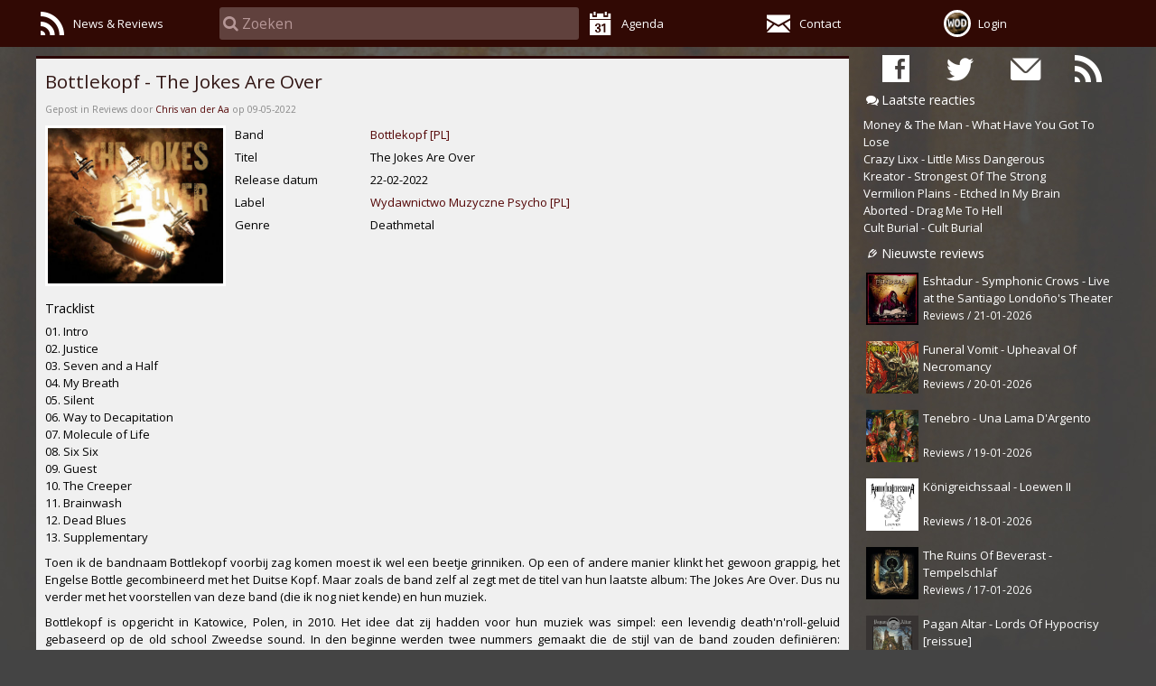

--- FILE ---
content_type: text/html; charset=utf-8
request_url: https://www.wingsofdeath.net/Bottlekopf-The-Jokes-Are-Over
body_size: 15408
content:
<!DOCTYPE html>
<html lang="NL">
<head>
    <meta charset="utf-8" />
    <meta name="viewport" content="width=device-width, initial-scale=1.0, maximum-scale=2.0, user-scalable=yes" />
    <meta name="Author" content="WingsOfDeath.net">
    <meta name="theme-color" content="#952425">
    <meta name="apple-mobile-web-app-status-bar-style" content="#952425">
    <title>Bottlekopf - The Jokes Are Over | WingsOfDeath.net</title>
    <link rel="icon" type="image/x-icon" href="/theme/image/favicon.ico"/>
    <link rel="alternate" type="application/rss+xml" href="/home/rss" title="RSS feed" /> 
<link rel="canonical" href="https://www.wingsofdeath.net/Bottlekopf-The-Jokes-Are-Over"/>    <meta name="description" content="Bottlekopf - The Jokes Are Over" />
<link rel="publisher" href="https://plus.google.com/&#x2B;WingsofdeathNet" />    <script type="text/javascript" src="/Asset/script/jquery/jquery.min.js"></script>
    <script type="text/javascript">
        if (typeof document.createElement('canvas').getContext !== "function") {
            for (var e, l = 'section article aside figcaption figure footer header hgroup nav section time'.split(' '); e = l.pop(); document.createElement(e));
        }
    </script>
    <script type="application/ld+json">
{"@context":"http://schema.org","@type":"Website","name":"WingsOfDeath.net","alternateName":"WOD","publisher":"WingsOfDeath.net","url":"https://www.wingsofdeath.net/","sameAs":["https://www.facebook.com/wingsofdeath.net","https://www.twitter.com/wingsofdeath"]}
</script>
<script type="application/ld+json">
{"@type":"Organization","url":"https://www.wingsofdeath.net/","logo":"https://www.wingsofdeath.net/cache/1/126ae4895c82/00c800c82/wod.avatar.jpg","image":"https://www.wingsofdeath.net/","@context":"http://schema.org","address":{"Type":"PostalAddress","AddressLocality":"Harderwijk","PostalCode":"3844 BK","StreetAddress":"Churchill-laan 35"},"email":"info@wingsofdeath.net","name":"WingsOfDeath.net","telephone":"+31648560492","sameAs":["https://www.facebook.com/wingsofdeath.net","https://www.twitter.com/wingsofdeath"]}
</script>

    <meta property="og:title" content="Bottlekopf - The Jokes Are Over" />
    <meta property="og:description" content="Bottlekopf - The Jokes Are Over" />
    <meta property="og:type" content="article" />
    <meta property="og:url" content="https://www.wingsofdeath.net/Bottlekopf-The-Jokes-Are-Over" />
<meta property="og:image" content="https://www.wingsofdeath.net/cache/8e11/1266316baed7/0258013b1/bottlekopf.jpg" />
<meta property="og:image:width" content="600" />
<meta property="og:image:width" content="315" />
    
    
    
</head>
<body>
    <noscript>
    Your browser doesn't support javascript, or its turned off.
    </noscript>
            <script type="text/javascript">
            "use strict";
            var debug = false;
            var unloading = false;
            
            if (!!debug){
                window.onbeforeunload = function() {
                    debug && console.warn("onbeforeunload event");
                }; 
                
                window.onunload = function() {
                    debug && console.warn("onunload event");
                    unloading = true;
                };
                
                document.addEventListener('pagehide', function(event) {
                    debug && console.warn("pagehide event");
                });
                
                window.addEventListener('online', () => {
                    console.log('we are online');
                });
                window.addEventListener('offline', () => { 
                    console.log('we are offline');
                });
            }
            
            document.addEventListener('DOMContentLoaded', () => {
                if ('serviceWorker' in navigator) { // && 'Notification' in window) {
                    registerServiceWorker();
                } else {
                    console.log('ServiceWorker en Notification zijn niet ondersteund.');
                }
            });
            
            function registerServiceWorker() {
                let serviceWorker = navigator.serviceWorker;
                
                serviceWorker.addEventListener('controllerchange', function (event) {
                    !!debug && console.warn('Controllerchange event', event);
                    document.body.dispatchEvent(new Event("sw-controller-change"));
                });
                
                serviceWorker.addEventListener('message', event => {
                    !!debug && console.log("serviceWorker message", event, event.data);
                });

                if (!serviceWorker.controller) {
                    serviceWorker
                        .register("/serviceworker.js", { scope: "/" })
                        .then((registration) => {
                            !!debug && console.log('ServiceWorker geïnstalleerd:', registration);
                            
                            if (!!!serviceWorker.controller) {
                                !!debug && console.log("no controller available");
                            } else if (!!registration.installing) {
                                !!debug && console.log("registration.installing");
                            } else if (!!registration.waiting) {
                                !!debug && console.log("registration.waiting. We wont call skip waiting. We could show a message that we could reload");
                                // registration.waiting.postMessage('skipWaiting');
                                
                                document.body.dispatchEvent(new Event("sw-controller-waiting"));
                            }
                        })
                        .catch((error) => {
                            console.error("Registration failed", error);
                        });
                } else {
                    app.debug && console.log('We hebben een bestaande serviceworker.');
                }
            }
        </script>

    <link type="text/css" rel="stylesheet" href="/Asset/script/sweetalert/dist/sweetalert.min.css?v=2dc9a311" />
<link type="text/css" rel="stylesheet" href="/theme/css/fontello/css/wod.css?v=2dc9a311" />
<link type="text/css" rel="stylesheet" href="/theme/css/default.1200.css?v=2dc9a311" />


    <script type="text/javascript">
        $(function () {
            window.app = window.app || new cmsApp(window);
            $.extend(window.app, {"lang":"nl","dateFormat":"DD-MM-YYYY","datetimeFormat":"DD-MM-YYYY HH:mm","timeFormat":"HH:mm","Timezone":"Europe/Amsterdam","currencyFormat":{"d":",","s":".","n":"2","c":"€","gs":3}});
            app.scriptUID = "#{__UID__}";
            app.messages = {"required":"Dit veld is verplicht"};

            $(window).resize(function () {
                var $body = $("body").removeClass("mobile");

                // Dont scale on minimum size
                if ($(window).width() < 480) {
                    $('head meta[name=viewport]').attr("content", "width=device-width, initial-scale=1, maximum-scale=1, user-scalable=0");
                    $body.addClass("mobile");
                } else if ($(window).width() < 767) {
                    // Dont scale on minimum size
                    $('head meta[name=viewport]').attr("content", "width=device-width, initial-scale=1, maximum-scale=1, user-scalable=0");
                    $body.addClass("mobile");
                } else {
                    $('head meta[name=viewport]').attr("content", "width=device-width, initial-scale=1.0, user-scalable=yes");
                    $("article.bodyContent").removeClass('toggleMenu');
                }
            }).trigger("resize");

            $("body").requestToken("834kpw1x47ijo27-1C7O0E_IuuulJm-xyEBNyYrhNYM");
        });
    </script>


    <div id="loadingIndicator">Loading...</div>

    





<link rel="preload" property='stylesheet' as="style" href="https://fonts.googleapis.com/css?family=Open+Sans:400,700" type="text/css" />
<script type="text/javascript">
    "use strict";
    
    $(window).on("load", function() {
        $("link[rel=preload]")
            .on("load", function() { $(window).trigger("resize"); })
            .attr("rel", "stylesheet");
    });
    
    $(function () {
        $("body").on("allow-social-media", function(event) {
            app.loadOnDemand.allowLoad = true;
            app.loadOnDemand.onLoad();
        });
        
        // If accept cookie has been set
app.loadOnDemand.allowLoad = false;    });
</script>

<header>
    <nav class="topNav">
        <div class="maxwidth">
            <div>
                <div><a href="/Home" title="All news & reviews"><i class="icon-rss"></i><label>News & Reviews</label></a></div>
                <div class="search">
                    <div>
                        <i class="icon-search"></i>
                        <input type="text" id="navSearch"/>
                    </div>
                </div>
                <div><a href="/Agenda" title="Agenda"><i class="icon-calendar-1"></i><label>Agenda</label></a></div>
                <div><a href="/Contact" title="Contact"><i class="icon-mail-2"></i><label>Contact</label></a></div>
                <div class="avatar"><a href="#"><img src="/cache/1/126ae4895c82/00c800c81/wod.avatar.jpg" title="Account" alt="Account" class="me avatar" /><label>Login</label></a></div>
            </div>
        </div>

        <script type="text/javascript">
            //<!--
            "use strict";
            $(function () {
                var $topNav = $("header > nav.topNav");
                var $resultPanel = $("div.searchresult > div");
                var $avatarA = $topNav.find(".avatar > a");
                
                wod.account.registerForUpdate(function (state) {
                    $avatarA.find(">span").text(((state || {}).HasAccount || null) === true ? "Account" : "Login");
                });

                // Update notifications in title (remember the original title)
                $("head > title").data("title", $("head > title").text());
                wod.account.registerForUpdate(function (state) {
                    var cnt = Math.min(0, (state || {}).MsgCnt || 0);
                    document.title = String.join(" ", [String.encaps(cnt, "[", "]"), $("head > title").data("title")]);

                    $avatarA.toggleClass("badge", cnt > 0);
                    if (cnt > 9) { cnt = "9+" }
                    else if (cnt > 0) { cnt = cnt }
                    else { cnt = '' }
                    
                    $avatarA[0].setAttribute("data-badge", cnt);
                });

                $topNav.find(".avatar > a")
                    .setClick(function(event) {
                        // Call InlineAccount
                        app.ajax({
                            url: "/Wod/InlineAccount",
                            onSucces: function(response) {
                                wod.updateState(response.State);

                                // Create form
                                var $form = $.dynamicForm(response.Data).create({
                                    events: {
                                        close: function(event) {
                                            event.preventDefault();
                                            $resultPanel.slideUp(250, function() { $(this).empty(); });
                                        }
                                    }
                                });

                                // Hide search panel
                                $resultPanel
                                    .empty()
                                    .prepend($form)
                                    .slideDown(250);
                            },
                            onError: function(response) {
                                alert(response.Error);
                            }
                        });
                    });

                $("div.searchresult, header").on("click", function(event) {
                    event.stopPropagation();
                });

                $("body").on("click", function(event) {
                    $("div.searchresult > div").slideUp(250, function() { $(this).empty(); });
                });

                var inlineSearchResultForm = $.dynamicForm({"Id":"_Views_Wod_Forms_InlineSearchResult_cshtml","View":"[base64]/[base64]","Enc":"Base64","UID":"{__UID__}","HtmlEncoded":true});
                
                $topNav.find("#navSearch")
                    .placeHolderAutoComplete({
                        allowManualItems: false,
                        minimumCharacters: 2,
                        keyTimeout: 400,
                        url: "/Wod/InlineSearch",
                        disableAutoScale: true,
                        //onLoadStart: function() { $("header > nav.topNav > ul > li.search").addClass("loading"); },
                        //onLoadFinish: function() { $("header > nav.topNav > ul > li.search").removeClass("loading"); },
                        onEnter: function(source) {
                            var $result =  $("div.searchresult > div");
                            var val = source.$input.val();
                            if (val.length === 0 && $result.is(":visible")) {
                                $result.slideUp(250, function() { $(this).empty(); });
                            } else if ($result.is(":visible") === false && val.length > 0) {
                                source._lastValue = null;
                                source.fetchList(val);
                            }
                        },
                        onEscape: function(source) {
                            // Close the result and clean the input
                            $("div.searchresult > div").slideUp(250, function() { $(this).empty(); });
                            source.$input.val("");
                        },
                        onShowResult: function(data) {
                            if ((data.State || null) !== null) { wod.updateState(data.State || null); }

                            var $form = $resultPanel.find("form.search-result");
                            if ($form.length === 0) {
                                $form = inlineSearchResultForm.create({ 
                                    data: data,
                                    events: {
                                        close: function(event) {
                                            event.preventDefault();
                                            $resultPanel.slideUp(250, function() { $(this).empty(); });
                                        }
                                    }});
                                $resultPanel.empty().hide().append($form);
                            } else {
                                $form.trigger("fill", [data]);
                            }
                        
                            if (!$resultPanel.is(":visible")) {
                                $resultPanel.slideDown(250);
                            }
                        }
                    });

                $topNav.find(".search")
                    .find("div.uapl_container, a")
                    .on("click", function(event) {
                        event.preventDefault();
                        $topNav.find(".search > input").focus();
                    });
                $topNav.find(".search")
                    .find("div.uapl_container > input")
                    .attr("placeholder", "Zoeken");

                $(window).on("resize", function (event) {
                    $("body").removeClass("mobile");

                    // Dont scale on minimum size
                    if ($(window).width() < 480) {
                        $('head meta[name=viewport]').attr("content", "width=device-width, initial-scale=1, maximum-scale=1, user-scalable=0");
                        $("body").addClass("mobile");
                    } else if ($(window).width() < 767) {
                        // Dont scale on minimum size
                        $('head meta[name=viewport]').attr("content", "width=device-width, initial-scale=1, maximum-scale=1, user-scalable=0");
                    } else {
                        $('head meta[name=viewport]').attr("content", "width=device-width, initial-scale=1.0, user-scalable=yes");
                    }
                }).trigger("resize");
            });
            //--></script>
    </nav>
    <div class="searchresult"><div class="maxwidth"></div></div>
</header>
<div class="headerSpacer"></div>


    <div class="articleSpacer maxwidth"></div>

<div class="article maxwidth">
    <nav id="rightNav">
        <ul class="socmedicons">
            <li><a href="https://www.facebook.com/wingsofdeath.net" target="new" title="WingsOfDeath on Facebook"><i class="icon-facebook"></i></a></li>
            <li><a href="https://www.twitter.com/wingsofdeath" target="new" title="WingsOfDeath on Twitter"><i class="icon-twitter"></i></a></li>
            <li><a href="/mailinglist" title="Mailinglist"><i class="icon-mail-1"></i></a></li>
            <li><a href="/home/rss" title="RSS"><i class="icon-rss"></i></a></li>
        </ul>

        <h2><i class="icon-chat"></i>Laatste reacties</h2>
        <ul class="latestComments">
                <li><a href="/Money-The-Man-What-Have-You-Got-To-Lose" title="Money &amp; The Man - What Have You Got To Lose">Money &amp; The Man - What Have You Got To Lose</a></li>
                <li><a href="/Crazy-Lixx-Little-Miss-Dangerous" title="Crazy Lixx - Little Miss Dangerous">Crazy Lixx - Little Miss Dangerous</a></li>
                <li><a href="/Kreator-Strongest-Of-The-Strong" title="Kreator - Strongest Of The Strong">Kreator - Strongest Of The Strong</a></li>
                <li><a href="/Vermilion-Plains-Etched-In-My-Brain" title="Vermilion Plains - Etched In My Brain">Vermilion Plains - Etched In My Brain</a></li>
                <li><a href="/Aborted-Drag-Me-To-Hell" title="Aborted - Drag Me To Hell">Aborted - Drag Me To Hell</a></li>
                <li><a href="/Cult-Burial-Cult-Burial" title="Cult Burial - Cult Burial">Cult Burial - Cult Burial</a></li>
        </ul>

        <h2><i class="icon-Reviews"></i>Nieuwste reviews</h2>
        <ul class="articles">
                    <li>
                        <a href="/Eshtadur-Symphonic-Crows-Live-at-the-Santiago-Londono-s-Theater" title="Eshtadur - Symphonic Crows - Live at the Santiago Londo&#xF1;o&#x27;s Theater">
                            <span class="thumb"><img src="/cache/c2ae/126d2d33e400/00c800c81/eshtadur-cover-768x768.jpg" title="Eshtadur - Symphonic Crows - Live at the Santiago Londo&#xF1;o&#x27;s Theater" alt="Eshtadur - Symphonic Crows - Live at the Santiago Londo&#xF1;o&#x27;s Theater" /></span>
                            <span class="title">Eshtadur - Symphonic Crows - Live at the Santiago Londo&#xF1;o&#x27;s Theater</span>
                            <span class="details">Reviews / 21-01-2026</span>
                        </a>
                    </li>
                    <li>
                        <a href="/92563-Funeral-Vomit-Upheaval-Of-Necromancy" title="Funeral Vomit - Upheaval Of Necromancy">
                            <span class="thumb"><img src="/cache/c261/126d2cd7bbb9/00c800c81/funeralvomit.jpg" title="Funeral Vomit - Upheaval Of Necromancy" alt="Funeral Vomit - Upheaval Of Necromancy" /></span>
                            <span class="title">Funeral Vomit - Upheaval Of Necromancy</span>
                            <span class="details">Reviews / 20-01-2026</span>
                        </a>
                    </li>
                    <li>
                        <a href="/Tenebro-Una-Lama-D-Argento" title="Tenebro - Una Lama D&#x27;Argento">
                            <span class="thumb"><img src="/cache/c250/126d2cb9e12f/00c800c81/tenebro.jpg" title="Tenebro - Una Lama D&#x27;Argento" alt="Tenebro - Una Lama D&#x27;Argento" /></span>
                            <span class="title">Tenebro - Una Lama D&#x27;Argento</span>
                            <span class="details">Reviews / 19-01-2026</span>
                        </a>
                    </li>
                    <li>
                        <a href="/Konigreichssaal-Loewen-II" title="K&#xF6;nigreichssaal - Loewen II">
                            <span class="thumb"><img src="/cache/c29a/126d2d24db65/00c800c81/konigreichsaal.jpg" title="K&#xF6;nigreichssaal - Loewen II" alt="K&#xF6;nigreichssaal - Loewen II" /></span>
                            <span class="title">K&#xF6;nigreichssaal - Loewen II</span>
                            <span class="details">Reviews / 18-01-2026</span>
                        </a>
                    </li>
                    <li>
                        <a href="/The-Ruins-Of-Beverast-Tempelschlaf" title="The Ruins Of Beverast - Tempelschlaf">
                            <span class="thumb"><img src="/cache/c289/126d2d155fc8/00c800c81/Tempelschlaf-Cover3000x300.jpg" title="The Ruins Of Beverast - Tempelschlaf" alt="The Ruins Of Beverast - Tempelschlaf" /></span>
                            <span class="title">The Ruins Of Beverast - Tempelschlaf</span>
                            <span class="details">Reviews / 17-01-2026</span>
                        </a>
                    </li>
                    <li>
                        <a href="/Pagan-Altar-Lords-Of-Hypocrisy-reissue" title="Pagan Altar - Lords Of Hypocrisy [reissue]">
                            <span class="thumb"><img src="/cache/c0c1/126b154c23e4/00c800c81/c6e796eb-41ab-448e-9144-f64be0f10f85.jpg" title="Pagan Altar - Lords Of Hypocrisy [reissue]" alt="Pagan Altar - Lords Of Hypocrisy [reissue]" /></span>
                            <span class="title">Pagan Altar - Lords Of Hypocrisy [reissue]</span>
                            <span class="details">Reviews / 16-01-2026</span>
                        </a>
                    </li>
                    <li>
                        <a href="/Mortiis-Anden-som-gjorde-opprr-reissue" title="Mortiis - &#xC5;nden som gjorde oppr&#xF8;r [reissue]">
                            <span class="thumb"><img src="/cache/c277/126d2cf65309/00c800c81/mortiis.jpg" title="Mortiis - &#xC5;nden som gjorde oppr&#xF8;r [reissue]" alt="Mortiis - &#xC5;nden som gjorde oppr&#xF8;r [reissue]" /></span>
                            <span class="title">Mortiis - &#xC5;nden som gjorde oppr&#xF8;r [reissue]</span>
                            <span class="details">Reviews / 15-01-2026</span>
                        </a>
                    </li>
                    <li>
                        <a href="/Miserate-Weaver-Of-Witchery" title="Miserate - Weaver Of Witchery">
                            <span class="thumb"><img src="/cache/c249/126d2cb9ff8f/00c800c81/miserate.jpg" title="Miserate - Weaver Of Witchery" alt="Miserate - Weaver Of Witchery" /></span>
                            <span class="title">Miserate - Weaver Of Witchery</span>
                            <span class="details">Reviews / 14-01-2026</span>
                        </a>
                    </li>
                    <li>
                        <a href="/92558-Tenebro-Uomo-Mangia-Uomo" title="Tenebro - Uomo Mangia Uomo">
                            <span class="thumb"><img src="/cache/c252/126d2cb9f827/00c800c81/tenebroEP.jpg" title="Tenebro - Uomo Mangia Uomo" alt="Tenebro - Uomo Mangia Uomo" /></span>
                            <span class="title">Tenebro - Uomo Mangia Uomo</span>
                            <span class="details">Reviews / 13-01-2026</span>
                        </a>
                    </li>
                    <li>
                        <a href="/Slyther-Chronicles-Of-Despair" title="Slyther - Chronicles Of Despair">
                            <span class="thumb"><img src="/cache/c20f/126d2c4d8602/00c800c81/slyther.jpg" title="Slyther - Chronicles Of Despair" alt="Slyther - Chronicles Of Despair" /></span>
                            <span class="title">Slyther - Chronicles Of Despair</span>
                            <span class="details">Reviews / 12-01-2026</span>
                        </a>
                    </li>
                    <li>
                        <a href="/Heteropsy-Embalming" title="Heteropsy - Embalming">
                            <span class="thumb"><img src="/cache/c201/126d2c3e6255/00c800c81/heteropsy.jpg" title="Heteropsy - Embalming" alt="Heteropsy - Embalming" /></span>
                            <span class="title">Heteropsy - Embalming</span>
                            <span class="details">Reviews / 11-01-2026</span>
                        </a>
                    </li>
                    <li>
                        <a href="/Melancholie-Winterkronieken" title="Melancholie - Winterkronieken">
                            <span class="thumb"><img src="/cache/c24e/126d2cb850af/00c800c81/melancholie.jpg" title="Melancholie - Winterkronieken" alt="Melancholie - Winterkronieken" /></span>
                            <span class="title">Melancholie - Winterkronieken</span>
                            <span class="details">Reviews / 11-01-2026</span>
                        </a>
                    </li>
                    <li>
                        <a href="/Exelerate-Help-For-The-Helpless" title="Exelerate - Help For The Helpless">
                            <span class="thumb"><img src="/cache/c215/126d2c4f06db/00c800c81/exelerate.jpg" title="Exelerate - Help For The Helpless" alt="Exelerate - Help For The Helpless" /></span>
                            <span class="title">Exelerate - Help For The Helpless</span>
                            <span class="details">Reviews / 10-01-2026</span>
                        </a>
                    </li>
                    <li>
                        <a href="/Zeegang-Van-Niets-Uit-Deze-Wereld" title="Zeegang - Van Niets Uit Deze Wereld">
                            <span class="thumb"><img src="/cache/c22e/126d2c8ba1c3/00c800c81/zeegang.jpg" title="Zeegang - Van Niets Uit Deze Wereld" alt="Zeegang - Van Niets Uit Deze Wereld" /></span>
                            <span class="title">Zeegang - Van Niets Uit Deze Wereld</span>
                            <span class="details">Reviews / 09-01-2026</span>
                        </a>
                    </li>
                    <li>
                        <a href="/Death-Obvious-Death-Obvious" title="Death Obvious - Death Obvious">
                            <span class="thumb"><img src="/cache/c1c7/126b1b32c5f3/00c800c81/deathobvious.jpg" title="Death Obvious - Death Obvious" alt="Death Obvious - Death Obvious" /></span>
                            <span class="title">Death Obvious - Death Obvious</span>
                            <span class="details">Reviews / 08-01-2026</span>
                        </a>
                    </li>
        </ul>
    </nav>
    <article>
        

<h1>
    <a href="/Bottlekopf-The-Jokes-Are-Over" title="Bottlekopf - The Jokes Are Over">
Bottlekopf - The Jokes Are Over    </a>
</h1>
<div class="auteur">
Gepost in Reviews door <a href="/Wod/Member/2" title="Chris van der Aa">Chris van der Aa</a> op 09-05-2022</div>
            <img class="defaultImage" src="/cache/8e11/1266316baed7/019001900/bottlekopf.jpg" title="Bottlekopf - The Jokes Are Over" />
        <ul class="releaseInfo cover">
            <li class="full-width"><label>Band</label><span><a title="Bottlekopf [PL]" href="/Wod/Naw/28106">Bottlekopf [PL]</a></span></li>
            <li><label>Titel</label><span>The Jokes Are Over</span></li>
            <li><label>Release datum</label><span>22-02-2022</span></li>
                <li><label>Label</label><span><a title="Wydawnictwo Muzyczne Psycho [PL]" href="/Wod/Naw/28107">Wydawnictwo Muzyczne Psycho [PL]</a></span></li>
                <li class="full-width">
                    <label>Genre</label>
                    <span>Deathmetal</span>
                </li>
        </ul>
            <div class="clearLeft"></div>
        <h2>Tracklist</h2>
        <p class="tracklist">
            01. Intro<br />02. Justice<br />03. Seven and a Half<br />04. My Breath<br />05. Silent<br />06. Way to Decapitation<br />07. Molecule of Life<br />08. Six Six<br />09. Guest<br />10. The Creeper<br />11. Brainwash<br />12. Dead Blues<br />13. Supplementary
        </p>
<p>Toen ik de bandnaam Bottlekopf voorbij zag komen moest ik wel een beetje grinniken. Op een of andere manier klinkt het gewoon grappig, het Engelse Bottle gecombineerd met het Duitse Kopf. Maar zoals de band zelf al zegt met de titel van hun laatste album: The Jokes Are Over. Dus nu verder met het voorstellen van deze band (die ik nog niet kende) en hun muziek.</p><p>Bottlekopf is opgericht in Katowice, Polen, in 2010. Het idee dat zij hadden voor hun muziek was simpel: een levendig death'n'roll-geluid gebaseerd op de old school Zweedse sound. In den beginne werden twee nummers gemaakt die de stijl van de band zouden definiëren: Absolutely Nothing en Our Veins Burn. Met dit idee als basis voor het materiaal werd het (korte) eerste album Absolutely Nothing opgenomen en voltooid in de jaren 2012-2013, en uiteindelijk in 2014 uitgebracht. </p><p>In de navolgende jaren bleef het rommelen in de line-up, die maar niet stabiel wilde worden, of blijven. Onder aanvoering van de enige constante, gitarist en brulboei Marek Szefer, werd door de jaren heen wel aan nieuw materiaal gewerkt. Aldus ontstond in de jaren voor corona stukje bij beetje (opgenomen in etappes in de periode 2017-2021) een compleet album, dat nu eindelijk als The Jokes Are Over het levenslicht mag zien. </p><p>Na het Intro maakt Justice direct de muzikale bedoelingen van de band duidelijk. De stampende grooves voeren je rechtstreeks terug naar de vroege jaren '90, dit zou zomaar een bastaard-nakomeling van Entombed kunnen zijn. Zelfs de enigszins imposante, maar weinig afwisselende brul van frontman Marek doet denken aan wijlen LG Petrov in zijn beste alcohol-doordrenkte dagen. Ook een track als Way To Decapitation voert nadrukkelijk in die richting.</p><p>Bij een nummer als My Breath moet ik juist heel erg denken aan een Nederlandse band met een vergelijkbaar geluid: The Lucifer Principle. Zelfs het zeer aanwezige basgitaargeluid vertoont serieuze overeenkomsten. Erg geinig om dit te horen en te constateren. Een track die ook meteen de aandacht trekt is Brainwash, al is het alleen maar omdat het opvalt dat deze zeven-en-halve minuut duurt. In muzikaal opzicht is het niet het meest spannende nummer, qua atmosfeer zeker wel. Na een iets te lang begin ontvouwt zich wel degelijk een lekker groovende compositie.</p><p>De sound van dit album beviel me meteen, en aan de ietwat overheersende vocalen moest ik even wennen, maar onder de streep heeft Bottlekopf me met The Jokes Are Over wel overtuigd. De Entombed-en-aanverwanten-worship ligt er weliswaar driedubbeldik bovenop, maar ja, laat ik daar nou net liefhebber van zijn. Deze Polen doen het op hun eigen manier, zo veel jaar na dato, en dat heeft voor mij zeker z'n charme. Vooral de relatief cleane gitaarsolo's die her en der opduiken zijn best apart. Ik gun deze band z'n bestaansrecht!</p><div id="ytclientId1" class="eliminateHorizontalPadding"><a href="http://www.youtube.com/watch?v=AhEC2IMBOSY" class="youtubelink" target="_blank" rel="noopener"><img src="//img.youtube.com/vi/AhEC2IMBOSY/hqdefault.jpg"/></a></div><script type='text/javascript'>$(function() {app.loadOnDemand.onLoad(function() {$('div#ytclientId1').replaceWith(["<div class=\"eliminateHorizontalPadding\"><iframe class=\"youtubemedia\" allowFullScreen=\"allowFullScreen\" src=\"https://www.youtube-nocookie.com/embed/AhEC2IMBOSY?origin=https://www.wingsofdeath.net\" frameborder=\"0\" allow=\"accelerometer; autoplay; encrypted-media; gyroscope; picture-in-picture\" allowfullscreen/></div>"]);});});</script>
        <div class="lineup"><p>Marek Szefer - vocals, guitars</p><p>Marcin Glanda - drums</p><p>Tymoteusz Herman - bass</p><p>Sewko - additional vocals</p></div>



<div class="barcontainer socialmedia">
    <ul class="share-buttons">
    <li>Delen op </li>
    <li><a href="https://www.facebook.com/sharer/sharer.php?u=https%3A%2F%2Fwww.wingsofdeath.net%2F%2FBottlekopf-The-Jokes-Are-Over&t=WingsOfDeath%20rock%20%26%20metal%20promotions" title="Share on Facebook" target="_blank" class="facebook"><i class="icon-facebook-squared"></i></a></li>
    <li><a href="https://twitter.com/intent/tweet?source=https%3A%2F%2Fwww.wingsofdeath.net%2F%2FBottlekopf-The-Jokes-Are-Over&text=Bottlekopf%20-%20The%20Jokes%20Are%20Over%20-%20https%3A%2F%2Fwww.wingsofdeath.net%2F%2FBottlekopf-The-Jokes-Are-Over&via=wingsofdeath" target="_blank" title="Tweet" class="twitter"><i class="icon-twitter-squared"></i></a></li>
    <li><a href="http://www.linkedin.com/shareArticle?mini=true&url=https%3A%2F%2Fwww.wingsofdeath.net%2F%2FBottlekopf-The-Jokes-Are-Over&title=Bottlekopf%20-%20The%20Jokes%20Are%20Over%20-%20https%3A%2F%2Fwww.wingsofdeath.net%2F%2FBottlekopf-The-Jokes-Are-Over&summary=WingsOfDeath%20rock%20%26%20metal%20promotions&source=https%3A%2F%2Fwww.wingsofdeath.net%2F%2FBottlekopf-The-Jokes-Are-Over" target="_blank" title="Share on LinkedIn" class="linkedin"><i class="icon-linkedin-squared"></i></a></li>
</ul>
</partial>
</div>

    

<div class="comments">
    <ul>
        <li class="reply"></li>
    </ul>
    <script type="text/javascript">
			$(document)
				.ready(function () {
				    var commentForm = $.dynamicForm({"Id":"_Views_Wod_Forms_CommentForm_cshtml","View":"[base64]/[base64]","Enc":"Base64","UID":"{__UID__}","HtmlEncoded":true});

				    var $form = commentForm
						.create({ data: {"LastEvent":0,"Subscribed":false,"Key":"nmui96_QDFZsyCg19t7h2PG74zVBNI9nM5BMxq6BB_U"}, validation: true })
						.on("updateThread", function(event, response) {
						    if ((response.State || null) !== null) {
						        wod.updateState(response.State);
						    }

						    var data = $form.data("rec");
						    var $reply = $("div.comments > ul > li.reply");

						    if ((response.Data || null) != null) {
						        $.each(response.Data.Msgs || [], function(index, Msg) {
						            app.fixDates(Msg);

						            var $li = $("<li class='msg new' />").data("rec", Msg.EventId)
										.append($("<div class='avatar' />").append($("<img class='avatar' />").attr("src", Msg.AvatarUrl).attr("title", Msg.Name)))
										.append($("<div class='comment arrow_box' />")
											.append($("<div class='text'/>").html(wod.unescape(Msg.Message)))
											.append($("<p class='smaller about' />").text("Door {1} {0}".format(wod.date.readable(Msg.CreatedOn), Msg.Name))));

						            $reply.before($li);

						            if (data.LastEvent < Msg.EventId)
						                data.LastEvent = Msg.EventId;
						        });

						        data.Subscribed = (response.Data.Subscribed || false) == true;
						    }
						    $form.data("rec", data);

						    setTimeout(function() { $("div.comments > ul > li.msg.new").removeClass("new"); }, 100);
						});

				    $("div.comments > ul > li.reply")
						.empty()
						.append($form);

				    wod.account.registerForUpdate(function(state) {
				        state = state || {};
				        if ((state.HasAccount || false) === true) {
				            $form.removeClass("noaccount").removeClass("disabled");
				        } else {
				            $form.addClass("disabled noaccount");
				        }

				        $form
							.find("img.me.avatar")
							.attr("src", state.UrlAvatar);
				    });

				});
    </script>
</div></partial>

    </article>
</div>
<footer></footer>

<script type="text/javascript">
    "use strict";
    
    $(function () {
        $('header img').on('dragstart', function (event) { event.preventDefault(); });
        

        var current = {"Created":"2026-01-21T23:23:00.1234901","HasAccount":false,"UrlAvatar":"/cache/1/126ae4895c82/00c800c81/wod.avatar.jpg"};
        var stored = app.storage.getItem("wod.state");
        if (stored && stored.Created && current && current.Created && current.Created < stored.Created) {
             current = stored; 
             
        }
        wod.account.init(current);

    });
</script>


    <script type="text/javascript" src="/Asset/script/app.min.js?v=2dc9a311"></script>
<script type="text/javascript" src="/Asset/script/app-form.min.js?v=2dc9a311"></script>
<script type="text/javascript" src="/Asset/script/dayjs.min.js?v=2dc9a311"></script>
<script type="text/javascript" src="/Asset/script/validation/jquery.validate.min.js?v=2dc9a311"></script>
<script type="text/javascript" src="/Asset/script/sweetalert/dist/sweetalert.min.js?v=2dc9a311"></script>
<script type="text/javascript" src="/Asset/script/app-overlay.min.js?v=2dc9a311"></script>
<script type="text/javascript" src="/Asset/script/app-autocomplete-placeholder.min.js?v=2dc9a311"></script>
<script type="text/javascript" src="/theme/script/wod.min.js?v=2dc9a311"></script>

    
     
    </body>
</html>

--- FILE ---
content_type: text/javascript
request_url: https://www.wingsofdeath.net/Asset/script/app.min.js?v=2dc9a311
body_size: 17594
content:
var __extends=this&&this.__extends||function(){var n=function(t,i){return n=Object.setPrototypeOf||{__proto__:[]}instanceof Array&&function(n,t){n.__proto__=t}||function(n,t){for(var i in t)Object.prototype.hasOwnProperty.call(t,i)&&(n[i]=t[i])},n(t,i)};return function(t,i){function r(){this.constructor=t}if(typeof i!="function"&&i!==null)throw new TypeError("Class extends value "+String(i)+" is not a constructor or null");n(t,i);t.prototype=i===null?Object.create(i):(r.prototype=i.prototype,new r)}}(),CmsFetchState;HTMLElement.prototype.hasClass=function(n){return this.classList?this.classList.contains(n):(" "+this.className+" ").indexOf(" "+n+" ")>-1};Array.asArray=function(n){var t,i;if(!n)throw"Argument is null";if(!Array.isArray(n))throw"Argument is not an array";t=[];for(i in n)n.hasOwnProperty(i)&&t.push(n[i]);return t};String.prototype.format=function(){for(var t=[],n=0;n<arguments.length;n++)t[n]=arguments[n];return this.replace(/\{\{|\}\}|\{(\d+)\}/g,function(n,i){return n=="{{"?"{":n=="}}"?"}":t[i]})};String.prototype.slim=function(){var n=this.match(/\S+/gi);return n!=null?n.join(" "):""};String.prototype.isNumber=function(){return/^\d+$/.test(this)};String.prototype.ConvertToDate=function(){return window.app.convert.toDate(this)};typeof String.prototype.camelCase!="function"&&(String.prototype.camelCase=function(){return this.toString().trim().replace(/([A-Z]+)/g,function(n,t){return t.substr(0,1).toUpperCase()+t.toLowerCase().substr(1,t.length)}).replace(/[\s]{1,}(.)/g,function(n,t){return" "+t.toUpperCase()}).replace(/^(.)/g,function(n,t){return t.toUpperCase()})});String.prototype.endsWith||(String.prototype.endsWith=function(n,t){return(t===undefined||t>this.length)&&(t=this.length),this.substring(t-n.length,t)===n});typeof String.prototype.replaceAll!="function"&&(String.prototype.replaceAll=function(n,t){var i=this;return i.replace(new RegExp(n,"g"),t)});typeof String.prototype.htmlEscape!="function"&&(String.prototype.htmlEscape=function(){return String(this).replace(/&/g,"&amp;").replace(/"/g,"&quot;").replace(/'/g,"&#39;").replace(/</g,"&lt;").replace(/>/g,"&gt;")});typeof String.prototype.trim!="function"&&(String.prototype.trim=function(){return this.replace(/^\s+|\s+$/g,"")});typeof String.prototype.hashCode!="function"&&(String.prototype.hashCode=function(){var n=0,t,i,r;if(this.length===0)return n;for(t=0,i=this.length;t<i;t++)r=this.charCodeAt(t),n=(n<<5)-n+r|0;return n});typeof Array.prototype.includes!="function"&&(Array.prototype.includes=function(n){var t=!1;return $.each(this,function(i,r){if(r===n)return t=!0,!1}),t});typeof Array.prototype.groupBy!="function"&&(Array.prototype.groupBy=function(n){return this.reduce(function(t,i){var r=n&&typeof n=="function"?n(i):i[n],u=t[r]||(t[r]=[]);return u.push(i),t},{})});typeof Array.prototype.joinStringReadable!="function"&&(Array.prototype.joinStringReadable=function(){return String.joinReadable(this)});typeof String.prototype.parseNumber!="function"&&(String.prototype.parseNumber=function(){return window.app.convert.numberStringToNumber(this)||NaN});typeof String.prototype.hasIndexerDescription!="function"&&(String.prototype.hasIndexerDescription=function(){return/^([a-z0-9]+)\[([0-9]+)\]$/i.exec(this)});String.join=function(n,t){var i="",r=0;return $.each(t||[],function(t,u){var f=String(u||"").slim();f.length!=0&&(r++>0&&(i+=n),i+=f)}),i};String.joinReadable=function(n){if(!n||!Array.isArray(n))return"";var t="",i=0;return $.each(n.reverse(),function(n,r){switch(i){case 1:t=r+" & "+t;break;case 0:t=r;break;default:t=r+", "+t}i++}),t};String.encaps=function(n,t,i){var r=String(n||"").slim();return r.length==0?"":(t||"")+r+(i||"")};String.findFirst=function(n,t){if(n==null||n.length==0)return null;var i=null;return $.each(t,function(t,r){var u=(r||"").slim().toLowerCase();return $.each(n,function(n,t){if(t.toLowerCase()==u)return i=r,!1}),i!==null?!1:void 0}),i};Number.prototype.currencyFormat=function(n,t,i){var u=this,e=u<0?"-":"",f=parseInt((u=Math.abs(+u||0)).toFixed(n))+"",r=(r=f.length)>3?r%3:0;return n=isNaN(n=Math.abs(n))?2:n,i=i==undefined?".":i,t=t==undefined?",":t,e+(r?f.substr(0,r)+t:"")+f.substr(r).replace(/(\d{3})(?=\d)/g,"$1"+t)+(n?i+Math.abs(u-parseInt(f)).toFixed(n).slice(2):"")};Number.prototype.pad=function(){var n=this;return n<10?"0"+n:""+n};Number.prototype.countDecimals=function(){return Math.floor(this.valueOf())===this.valueOf()?0:this.toString().split(".")[1].length||0};typeof Date.prototype.isToday!="function"&&(Date.prototype.isToday=function(){var n=new Date;return this.getFullYear()===n.getFullYear()&&this.getMonth()===n.getMonth()&&this.getDate()===n.getDate()});typeof Date.prototype.addDays!="function"&&(Date.prototype.addDays=function(n){var t=new Date(this.valueOf());return t.setDate(t.getDate()+n),t});typeof Date.prototype.dateOnly!="function"&&(Date.prototype.dateOnly=function(){return new Date(this.getFullYear(),this.getMonth(),this.getDate())});typeof Date.today!="function"&&(Date.today=function(){var n=new Date;return new Date(n.getFullYear(),n.getMonth(),n.getDate())});typeof Date.prototype.isValid!="function"&&(Date.prototype.isValid=function(){return!isNaN(this.getTime())});typeof Date.prototype.dateStamp!="function"&&(Date.prototype.dateStamp=function(){return this.getFullYear()*1e4+(this.getMonth()+1)*100+this.getDate()});typeof Date.prototype.getWeekWithYear!="function"&&(Date.prototype.getWeekWithYear=function(){var n=this.getFullYear(),t=this.getDayOfYear()+(4-this.getDay()),i=new Date(this.getFullYear(),0,1),r=11-i.getDay(),u=Math.ceil((t-r)/7)+1;return n*100+u});Date.prototype.toJSON=function(){return dayjs(this).format("YYYY-MM-DDTHH:mm")};Date.prototype.dateFormat=function(n){if(n=="unixtime")return Math.round(this.getTime()/1e3);Date.formatFunctions[n]==null&&Date.createNewFormat(n);var t=Date.formatFunctions[n];return this[t]()};Date.prototype.getTimezone=function(){return this.toString().replace(/^.*? ([A-Z]{3}) [0-9]{4}.*$/,"$1").replace(/^.*?\(([A-Z])[a-z]+ ([A-Z])[a-z]+ ([A-Z])[a-z]+\)$/,"$1$2$3")};Date.prototype.getGMTOffset=function(){return(this.getTimezoneOffset()>0?"-":"+")+String.leftPad(Math.floor(Math.abs(this.getTimezoneOffset())/60),2,"0")+String.leftPad(Math.abs(this.getTimezoneOffset())%60,2,"0")};Date.prototype.getDayOfYear=function(){var t=0,n;for(Date.daysInMonth[1]=this.isLeapYear()?29:28,n=0;n<this.getMonth();++n)t+=Date.daysInMonth[n];return t+this.getDate()};Date.prototype.getWeekOfYear=function(){var n=this.getDayOfYear()+(4-this.getDay()),t=new Date(this.getFullYear(),0,1),i=11-t.getDay();return String.leftPad(Math.ceil((n-i)/7)+1,2,"0")};Date.prototype.isLeapYear=function(){var n=this.getFullYear();return(n&3)==0&&(n%100||n%400==0&&n)};Date.prototype.getFirstDayOfMonth=function(){var n=(this.getDay()-(this.getDate()-1))%7;return n<0?n+7:n};Date.prototype.getLastDayOfMonth=function(){var n=(this.getDay()+(Date.daysInMonth[this.getMonth()]-this.getDate()))%7;return n<0?n+7:n};Date.prototype.getDaysInMonth=function(){return Date.daysInMonth[1]=this.isLeapYear()?29:28,Date.daysInMonth[this.getMonth()]};Date.prototype.getSuffix=function(){switch(this.getDate()){case 1:case 21:case 31:return"st";case 2:case 22:return"nd";case 3:case 23:return"rd";default:return"th"}};String.escape=function(n){return n.replace(/('|\\)/g,"\\$1")};String.leftPad=function(n,t,i){var r=String(n);for(i==null&&(i=" ");r.length<t;)r=i+r;return r};Date.daysInMonth=[31,28,31,30,31,30,31,31,30,31,30,31];Date.monthNames=["January","February","March","April","May","June","July","August","September","October","November","December"];Date.dayNames=["Sunday","Monday","Tuesday","Wednesday","Thursday","Friday","Saturday"];Date.y2kYear=50;Date.monthNumbers={Jan:0,Feb:1,Mar:2,Apr:3,May:4,Jun:5,Jul:6,Aug:7,Sep:8,Oct:9,Nov:10,Dec:11};Date.patterns={ISO8601LongPattern:"Y-m-d H:i:s",ISO8601ShortPattern:"Y-m-d",ShortDatePattern:"n/j/Y",LongDatePattern:"l, F d, Y",FullDateTimePattern:"l, F d, Y g:i:s A",MonthDayPattern:"F d",ShortTimePattern:"g:i A",LongTimePattern:"g:i:s A",SortableDateTimePattern:"Y-m-d\\TH:i:s",UniversalSortableDateTimePattern:"Y-m-d H:i:sO",YearMonthPattern:"F, Y"};Window.prototype.addEvent=function(n,t){if(!this)throw"Null reference exception";this.addEventListener?this.addEventListener(n,t,!1):this.attachEvent?(this["e"+n+t]=t,this[n+t]=function(){this["e"+n+t](window.event)},this.attachEvent("on"+n,this[n+t])):this["on"+n]=this["e"+n+t]},function(n){n[n.Pending=0]="Pending";n[n.Connecting=1]="Connecting";n[n.Connected=2]="Connected";n[n.Done=3]="Done";n[n.Cancelled=4]="Cancelled";n[n.Exception=-1]="Exception"}(CmsFetchState||(CmsFetchState={}));var CmsFetchOptions=function(){function n(){this.url=null;this.data=null;this.loadIndicator=!0;this.onStart=null;this.onProgress=null;this.onHandleMessage=null;this.onConnect=null;this.onStreamMessage=null;this.onSucces=null;this.onCancelled=null;this.onError=null;this.onFail=null;this.onFinish=null;this.onBeforeSend=null;this.onLoadSuccess=null;this.showAlertOnFalse=!0;this.ignoreExpire=!1;this.globalErrorHandler=!0;this.timeout=null;this.abort=null;this.headers=null;this.sseAllowRetry=!1;this.allowRetry=!1;this.allow502retry=!0}return n}(),CmsSseMessage=function(){function n(){this.id=null;this.retry=null;this.data="";this.event="message"}return n}(),CmsAjaxOptions=function(n){function t(){return n!==null&&n.apply(this,arguments)||this}return __extends(t,n),t}(CmsFetchOptions),CmsFetchRequest=function(){function n(){this.self=null;this.state=null;this.retry=5e3;this.options=null;this.response=null;this.handled=!1;this.onStart=null;this.onDone=null;this._controller=null;this._signal=null;this.headers=null}return n}(),CmsAjaxRequest=function(n){function t(){var t=n!==null&&n.apply(this,arguments)||this;return t.xhr=null,t.options=null,t}return __extends(t,n),t}(CmsFetchRequest),CmsVerboseResponse=function(){function n(){this.Data=null;this.Succes=!1;this.Error=null;this.Redirect=null;this.ExpireHtml=null;this.sre=null;this.RestoreUrl=null;this.Cancelled=null}return n}(),CmsWaitTimer=function(){function n(){this.seconds=10;this._timer=null;this.onAfterWait=null;this.onValidateWaitLonger=null;this.onValidateWaitFailed=null;this.onWait=null}return n.prototype.next=function(){var n=this;n.seconds=n.seconds-1;!n.onValidateWaitLonger||!!n.onValidateWaitLonger()?n.seconds<=0?!n.onAfterWait||n.onAfterWait():(n._timer=setTimeout(function(){return n.next()},1e3),!n.onWait||n.onWait(n.seconds)):!n.onValidateWaitFailed||n.onValidateWaitFailed()},n.prototype.cancel=function(){var n=this;!n._timer||clearTimeout(n._timer)},n}(),StorageHandler=function(){function n(n){this._register={};this._localCache={};this._currentWindow=n;this.handleBroadcastEvent()}return n.prototype.parseToJson=function(n){try{return JSON.parse(n)}catch(t){return null}},n.prototype.available=function(){var n=this,t;if((n._available||null)===null)if(navigator.serviceWorker&&navigator.serviceWorker.controller&&navigator.serviceWorker.controller.postMessage)n._useSW=!0,n._available=!0;else try{t=n._currentWindow.localStorage;t.setItem(n.mod,n.mod);t.removeItem(n.mod);n._available=!0}catch(i){n._available=!1}return n._available},n.prototype.handleBroadcastEvent=function(){var n=this;return n.available()?(n._catchEventSetup!==!0&&(n._catchEventSetup=!0,n._useSW?(!window.app||!window.app.debug||console.log("handleBroadcastEvent setup with serviceworker"),navigator.serviceWorker.addEventListener("message",function(t){window.app&&window.app.debug&&console.log("handleBroadcastEvent message throught serviceworker",t.data);t&&t.data&&t.data.type==="localStorage"&&t.data.key&&(n._updateItem(t.data.key,t.data.value),n.handleRegisteredCallback(t.data.key,t.data.value))})):(!window.app||!window.app.debug||console.log("handleBroadcastEvent setup with localstorage"),this._currentWindow.addEventListener("storage",function(t){n.handleStorageEvent.call(n,t)},!1))),!0):!1},n.prototype.handleStorageEvent=function(n){var t=this;(window.app&&window.app.debug&&(!n.key||n.key==="undefined"),n.key!==t.mod)&&t.handleRegisteredCallback(n.key,n.newValue?t.parseToJson(n.newValue):null)},n.prototype.handleRegisteredCallback=function(n,t){var r=this,i=r._register?r._register[n]:null;i&&typeof i=="function"&&i(t)},n.prototype._updateItem=function(n,t){this._useSW&&(this._localCache[n]=t);t?typeof t=="string"?localStorage.setItem(n,t):localStorage.setItem(n,JSON.stringify(t)):localStorage.removeItem(n)},n.prototype.setItem=function(n,t){this._updateItem(n,t);this._useSW&&navigator.serviceWorker.controller.postMessage({type:"localStorage",key:n,value:t})},n.prototype.getItem=function(n){var i,t=this._useSW?(i=this._localCache[n])!==null&&i!==void 0?i:localStorage[n]:localStorage[n];return(t||null)!==null?t[0]==="{"||t[0]==="["?JSON.parse(t):t:null},n.prototype.register=function(n,t){this.available()&&(this.handleBroadcastEvent(),typeof t!="function",(this._register||(this._register={}))[n]=t||null)},n.prototype.clearRegister=function(){this._register={}},n}(),CmsToaster=function(){function n(){this.current=[];this.queue=[];this.timer=null}return n.prototype.show=function(n){var t=this,i=n&&n.id&&t.exists(n);if(i&&i.length>0){if(!!!n.text){t._removeToast(i.remove());return}t.updateExisting(n,i);return}t.queue.push(n);t.updateView()},n.prototype.exists=function(t){var u=this,i=t&&t.id,r=i&&u.current.filter(function(t){return $(t).attr(n.toastAttrId)===i}).slice(0,1)[0];return r?$(r):null},n.prototype.updateExisting=function(n,t){var i=this;i._fillToast(t,n);i._updateTimer(t,n,!!n.buttons)},n.prototype.updateView=function(){var n=this,r,t,i;if(t=n.queue.slice(0,1)[0],r=t&&t.id,i=n.exists(t),i&&i.length>0){t=n.queue.shift();t.text?n.updateExisting(t,i):(n._removeToast(i),n.queue=n.queue.filter(function(n){return n.id!==t.id}),n.updateView());return}!t||n.current.length!==0||(t=n.queue.shift(),n._showToast(t))},n.prototype._removeToast=function(n,t){var i=this,r=i.current.indexOf(n[0]);r>-1&&(i.current=i.current.filter(function(t){return t!=n[0]}));n.fadeOut(500,function(){n.hide().remove();i.updateView();t&&t()})},n.prototype._showToast=function(t){var i=this,u,f,r;if((t.text||null)===null){u=t.id&&i.current.filter(function(){return $(this).attr(n.toastAttrId)===t.id}).slice(0,1)[0];f=u&&i.current.indexOf(u[0]);f>-1&&i.current.splice(f,1);return}r=$("<div/>").hide().addClass("toast").attr(n.toastAttrId,t.id).data("toast",t).off("leave").on("leave",function(n){n.preventDefault();var t=$(this).addClass("leaving");i._removeToast(t,function(){i.updateView()})}).off("click").on("click",function(){$(this).trigger("leave")});this._fillToast(r,t);$("body").append(r);i.current.push(r[0]);i._updateTimer(r,t,!!t.buttons)},n.prototype._fillToast=function(n,t){var i=this,r,u={toast:t,$current:n,_removeToast:i._removeToast,remove:function(n){this._removeToast.call(i,this.$current,n)}};n.empty().append(r=$("<span/>").append($("<span/>").text(t.text)));t.buttons&&$.each(t.buttons,function(n,t){var i;r.append(i=$("<button><\/button>").text(t.text));i.data("rec",t).on("click",function(n){n.preventDefault();n.stopPropagation();var t=$(this).data("rec");u.remove(function(){t&&t.onClick&&t.onClick.call(u)})})})},n.prototype._updateTimer=function(n,t,i){var r=this;clearTimeout(r.timer);n.fadeIn(350,function(){r.timer=!i&&setTimeout(function(){n.trigger("leave")},Math.max(2e3,t.duration))})},n.toastAttrId="toastid",n}(),CmsLoadOnDemand=function(){function n(n){this._allowLoad=null;this.queue=[];this.onQueued=null;this._app=n}return n.prototype.readCookie=function(n){for(var t,r=n+"=",u=document.cookie.split(";"),i=0;i<u.length;i++){for(t=u[i];t.charAt(0)==" ";)t=t.substring(1,t.length);if(t.indexOf(r)==0)return t.substring(r.length,t.length)}return null},Object.defineProperty(n.prototype,"allowLoad",{get:function(){return this._allowLoad},set:function(n){this._allowLoad=n;this.onLoad(null)},enumerable:!1,configurable:!0}),n.prototype.validate=function(){var n=this,t=n.readCookie("ac"),i;!!t&&t.length!==0?(i=n._app.parseJwt(t),n.allowLoad=!!i&&!!i.v):n.allowLoad=!1},n.prototype.onLoad=function(n){var t=this,i,r;if(t.allowLoad===!0){if(i=t._app.parseJwt(t.readCookie("ac")),t.queue.length>0)while(r=t.queue.shift())!r||r(i);!n||n(i)}else!n||(t.queue.push(n),!t.onQueued||t.onQueued.call(t))},n}(),CmsLocation=function(){function n(){this.latitude=null;this.longitude=null;this.denied=!1;this.error=!1;this.requested=!1;this.available=!1;this.errorMsg=null;this.done=!1}return n}(),CmsLocationHelper=function(){function n(){this._location=new CmsLocation}return n.prototype.getLocation=function(){var n=this._location;return n.available?{latitude:n.latitude,longitude:n.longitude}:null},n.prototype.requestLocation=function(n){var i=this,t=i._location;t.error=!1;t.done=!1;(navigator||null)!==null&&(navigator.geolocation||null)!==null?(t.requested=!0,navigator.geolocation.getCurrentPosition(function(t){i.responseLocation(t,n)},function(t){i.responseError(t,n)})):t.requested=!1},n.prototype.responseError=function(n,t){var r=this,i=r._location;i.error=!0;i.available=!1;i.done=!0;switch(n.code){case n.PERMISSION_DENIED:i.errorMsg="User denied the request for Geolocation.";i.denied=!0;break;case n.POSITION_UNAVAILABLE:i.errorMsg="Location information is unavailable.";break;case n.TIMEOUT:i.errorMsg="The request to get user location timed out.";break;case n.UNKNOWN_ERROR:i.errorMsg="An unknown error occurred."}t&&t(i)},n.prototype.responseLocation=function(n,t){var r=this,i=r._location;i.available=!0;i.done=!0;i.latitude=n.coords.latitude;i.longitude=n.coords.longitude;t&&t(i)},n}(),CmsConverter=function(){function n(n){this.app=null;this.rxDate=/^[0-9]{4}-[0-9]{2}-[0-9]{2}T?/i;this.to=function(n,t){if(!n)return t;switch(n.toLocaleLowerCase()){case"integer":case"float":case"double":case"valuta":case"currency":case"percentage":case"number":case"decimal":return typeof t=="string"&&t.length>0?this.numberStringToNumber(t.slim()):t;case"date":return this.toDate(t);case"time":return this.toTime(t);case"boolean":return this.toBoolean(t);case"string":return String(t)}return t};this.toNumber=function(n){return Number(n)};this.app=n}return n.prototype.toBoolean=function(n){return n?n===1||n===!0?!0:(n=(""+n).toUpperCase(),n==="TRUE"||n==="ON"||n==="1"):!1},n.prototype.toTime=function(n){function i(n){return!isNaN(parseFloat(n))&&isFinite(n)}var t=this.app;return n&&(n||null)!==null&&n!=""?n instanceof Date?t.formatting.time(n):t.validators.timespan.test(n)?t.convert.timespanToTime(n):t.validators.dateSerialized.test(n)?t.formatting.time(new Date(parseFloat(t.validators.dateSerialized.exec(n)[1]))):t.validators.iso8601.test(n)?new Date(n):t.validators.time.test(n)?n:i(n)&&n>=0&&n<24?t.formatting.time("{0}:{1}".format(Math.floor(n),60*(n%1))):null:null},n.prototype.timeToFloat=function(n){var t,i,r;return!n||!!!/^[0-9]{1,2}\:[0-9]{2}$/.test(n)?null:(t=dayjs(n,"HH:mm"),!!!t||!t.isValid())?null:(i=(t?t.hour():0)||0,r=(t?t.minute():0)||0,i%24+r%60/60)},n.prototype.isDate=function(n){return!!n&&!!n.getDate},n.prototype.toDate=function(n,t){var i,r=this.app;if(!!n){if(this.isDate(n))return n;if(n.toDate)return n.toDate();if((i=dayjs(n,t||r.dateFormat)).isValid()||(i=dayjs.utc(n,"YYYY-MM-DDTHH:mm:ssZ",!0)).isValid()||(i=dayjs.utc(n,"YYYY-MM-DDTHH:mm:ss.SSSSSZ",!0)).isValid()||(i=dayjs(n)).isValid())return i.toDate()}else return null;return null},n.prototype.timespanToTime=function(n){var i=this.app,t=i.validators.timespan.exec(n);return!t||t.length===0?null:("00"+parseInt(t[1]||"0")).substr(-2)+":"+("00"+parseInt(t[3]||"0")).substr(-2)},n.prototype.fixDate=function(n){var i=this.app,t;if(!!n){if((t=dayjs(n)).isValid()||typeof n=="string"&&(this.rxDate.test(n)&&(t=dayjs(n)).isValid||(t=dayjs.utc(n,"YYYY-MM-DDTHH:mm:ssZ",!0)).isValid()||(t=dayjs.utc(n,"YYYY-MM-DDTHH:mm:ss.SSSSSZ",!0)).isValid()))return t.toDate()}else return null;return n},n.prototype.prepend=function(n,t){var i=t.slice();return i.unshift(n),i},n.prototype.numberStringToNumber=function(n){var c=typeof n=="string",f,t;if(!c)return NaN;if(n.length===0)return NaN;var l=this.app.currencyFormat.d||",",a=this.app.currencyFormat.g||".",e=this.app.currencyFormat.gs||3,r=0,o=!1,s=!1,h=!1,v=0,i=!1,u=[];for(f=n.length-1;f>=0;f--){if(t=n[f],h){i=!0;break}else if(t===l){if(o||s){i=!0;break}o=!0;r=0;t="."}else if(t===a){if(e<=0||r!==e){i=!0;break}s=!0;r=0;continue}else if(t==="-")h=!0;else if(/[0-9]/.test(t))v++,r++;else{i=!0;break}u=this.prepend(t,u)}return!i&&u.length>0?Number.parseFloat(u.join("")):null},n.prototype.round=function(n,t){return n&&+n.toFixed(t)},n}(),CmsFormatter=function(){function n(n){this.app=null;this.dateFormatToDateTimePickerFormat=function(n){var f,i,t,r,u;if(!!!n)return console.warn("Format for dateFormatToDateTimePickerFormat not set"),"";for(f="",i=[],u=0;u<n.length;u++){t=n[u];r="";switch(t){case"Y":i.indexOf(t)<0&&(i.push(t),r="Y");break;case"M":i.indexOf(t)<0&&(i.push(t),r="m");break;case"D":i.indexOf(t)<0&&(i.push(t),r="d");break;case"H":i.indexOf(t)<0&&(i.push(t),r="h");break;case"i":case"m":i.indexOf(t)<0&&(i.push(t),r="i");break;default:r=t}f+=r}return f};this.app=n}return n.prototype._isNaN=function(n){return typeof n!="number"},n.prototype.maskformat=function(n,t){for(var r=0,u=n.toString(),f="",i=0;i<t.length;i++){if(r>=u.length)break;switch(t[i]){case"#":f+=u[r++];break;default:u[r]==t[i]&&r++;f+=t[i]}}return f},n.prototype.secondsToMinutes=function(n){var t=0;return n=n||0,Math.floor(n/60)+":"+((t=n%60)<10?"0"+t:t)},n.prototype.percentage=function(n){if(this._isNaN(n))return"";var t=parseFloat(n||0);return(t%1==0?t:t.toFixed(2))+"%"},n.prototype.integer=function(n){var t=this.app;return this._isNaN(n)?"":""+parseInt(n)},n.prototype.float=function(n){var t=this.app;return this._isNaN(n)?"":t.numberFormat.float(n)},n.prototype.decimal=function(n){var t=this.app;return this._isNaN(n)?"":t.numberFormat.decimal(n)},n.prototype.number=function(n){var t=this.app;return this._isNaN(n)?"":t.numberFormat.format(n)},n.prototype.currency=function(n){var r=this.app,t,i;return this._isNaN(n)?"":(t=r.currencyFormat,i=parseFloat(n||0).currencyFormat(t.n,t.s,t.d),i.length>0?t.c+" "+i:i)},n.prototype.datetime=function(n){var t=this.app,i=this,r=typeof n=="string"?t.date(n,i.dateFormatToParser(t.datetimeFormat)):n||null;return this.dateFormat(r,t.datetimeFormat)},n.prototype.date=function(n){var i=this,t=i.app,r=typeof n=="string"?t.date(n,i.dateFormatToParser(t.dateFormat)):n||null;return this.dateFormat(r,t.dateFormat)},n.prototype.time=function(n){var i=this,t=i.app,r=typeof n=="string"?t.date(n,i.dateFormatToParser(t.timeFormat)):n||null;return this.dateFormat(r,t.timeFormat)},n.prototype.boolean=function(n){return this.app.convert.toBoolean(n)},n.prototype.padding=function(n,t){return String.leftPad(n,t,"0")},n.prototype.dateFormat=function(n,t){var i=dayjs(n);return i.isValid()?i.format(t):""},n.prototype.isDate=function(n){return!!n&&typeof n=="object"&&!!n.getDate},n.prototype.format=function(n,t){var i="",u=!1,r;!!!t&&this.isDate(n)&&(t="datetime",u=!0);switch((t||"").toLocaleLowerCase()){case"bool":case"boolean":i=this.boolean(n)?"true":"false";break;case"percentage":i=this.percentage(n);break;case"decimal":i=this.decimal(n);break;case"number":case"double":case"float":i=this.number(n);break;case"currency":case"valuta":i=this.currency(n);break;case"integer":i=this.integer(n);break;case"datetime":i=this.datetime(n);break;case"date":i=this.date(n);break;case"time":i=this.time(n);break;case"week":r=this.isDate(n)?n:this.app.convert.toDate(n);i=!!r&&dayjs(r).isoWeek();break;default:i=n}return i},n.prototype.dateFormatToParser=function(n){var i,t;if(!!!n)return console.warn("Format for dateFormatToParser not set"),"";for(i="",t=0;t<n.length;t++)if(n[t]=="%"&&t<n.length)switch(n[t+1]){case"d":i+="d";t++;break;case"m":i+="m";t++;break;case"Y":case"y":i+="Y";t++;break;case"H":case"h":i+="H";t++;break;case"M":i+="i";t++;break;case"s":case"S":i+="S";t++;break;default:i+=n[t]}else i+=n[t];return i},n}(),CmsFocusTracker=function(){function n(){this._EventBlur="documentBlur";this._EventFocus="documentFocus";this.hasFocus=!0;var n=this;/*@cc_on!@*/!1?(document.onfocusin=function(){n.onFocus()},document.onfocusout=function(){n.onBlur()}):(window.onfocus=function(){n.onFocus()},window.onblur=function(){n.onBlur()});document.hasFocus()==!1?this.onBlur():this.onFocus()}return n.prototype.onBlur=function(){$("body").addClass("blurred").trigger(this._EventBlur);$("."+this._EventBlur).triggerHandler(this._EventBlur)},n.prototype.onFocus=function(){$("body").removeClass("blurred").trigger(this._EventFocus);$("."+this._EventFocus).triggerHandler(this._EventFocus)},n}(),ReadyStates;(function(n){n.loaded="loaded";n.complete="complete";n.interactive="interactive"})(ReadyStates||(ReadyStates={}));var CmsMessages=function(){function n(){}return n}(),CmsAppExtend=function(){function n(){this.form={onFormLoaded:null,onBeforeAjax:null}}return n}(),CmsColor=function(){function n(){}return n.prototype.colourIsLight=function(n,t,i){var r=1-(.299*n+.587*t+.114*i)/255;return r<.5},n.prototype.contrastColorLight=function(n){var i=null,t;return typeof n=="string"&&(t=/^#?([a-f\d]{2})([a-f\d]{2})([a-f\d]{2})$/i.exec(n),i=[parseInt(t[1],16),parseInt(t[2],16),parseInt(t[3],16)]),this.colourIsLight.apply(this,i)},n.prototype.stringToHslColor=function(n,t,i){for(var f,r=0,u=0;u<n.length;u++)r=n.charCodeAt(u)+((r<<5)-r);return f=r%360,this.hsl2hex(f,t,i)},n.prototype.hsl2rgb=function(n,t,i){var u=t*Math.min(i,1-i),r=function(t,r){return r===void 0&&(r=(t+n/30)%12),i-u*Math.max(Math.min(r-3,9-r,1),-1)};return[r(0),r(8),r(4)]},n.prototype.hsl2hex=function(n,t,i){var u=t*Math.min(i,1-i),r=function(t,r){return r===void 0&&(r=(t+n/30)%12),i-u*Math.max(Math.min(r-3,9-r,1),-1)};return"#{0}{1}{2}".format(this.getHex(r(0)),this.getHex(r(1)),this.getHex(r(2)))},n.prototype.getHex=function(n){return this.pad(parseInt(""+255*(n||0)%255).toString(16),2)},n.prototype.pad=function(n,t){for(var i=n+"";i.length<t;)i="0"+i;return i},n}(),CmsSettings=function(){function n(){}return n}(),cmsApp=function(){function n(n){this.onReady=function(){var n=this.window,t=!!n.appReady&&n.appReady,i;n.appReady=[];n.appReady.handleNext=function(){if(this.length<1)return!1;var t=this.pop();try{!t||t.call(n)}catch(i){}this.handleNext()};i=n.appReady.push;n.appReady.push=function(t){i.call(n.appReady,t);this.handleNext()};!t||t.forEach(function(t){return n.appReady.push(t)})};this._instance=null;this.window=null;this.settings=null;this.color=null;this.sw=!1;this.messages=null;this.loadOnDemand=null;this.storage=null;this.debug=!1;this.cookieAvailableCheck=!1;this.dateFormat=null;this.datetimeFormat=null;this.timeFormat=null;this.scriptUID=null;this.onAlert=null;this.geo=null;this._uniId=0;this.numberFormat=null;this.basePath=null;this.convert=null;this.formatting=null;this.focus=null;this.lang=null;this.uuidv4=function(){return"xxxxxxxx-xxxx-4xxx-yxxx-xxxxxxxxxxxx".replace(/[xy]/g,function(n){var t=Math.random()*16|0,i=n=="x"?t:t&3|8;return i.toString(16)})};this.browser={_supportsColorpicker:null,supportsColorpicker:function(){var n;return this._supportsColorpicker||(this._supportsColorpicker=(n=$('<input type="color" value="!" />')[0])!=null&&n.type==="color"&&n.value!=="!")},svg:function(){return document.implementation.hasFeature("http://www.w3.org/TR/SVG11/feature#Shape","1.0")}};this.validators={pc6:/^[0-9]{4}[\s\xA0]{0,1}[a-z]{2}$/i,iso8601:/(\d{4})-(\d{2})-(\d{2})T(\d{2})\:(\d{2})\:(\d{2})[+-](\d{2})\:(\d{2})/,timespan:/^-?P(?:\d+D)?(?:T(?:(\d+)H)?((\d+)M)?(([0-9\.]+)S)?)?$/,time:/^([0-9]{2})\:([0-9]{2})/,dateSerialized:/Date\(([^)]+)\)/,dateISO:/^([\+-]?\d{4}(?!\d{2}\b))((-?)((0[1-9]|1[0-2])(\3([12]\d|0[1-9]|3[01]))?|W([0-4]\d|5[0-2])(-?[1-7])?|(00[1-9]|0[1-9]\d|[12]\d{2}|3([0-5]\d|6[1-6])))([T\s]((([01]\d|2[0-3])((:?)[0-5]\d)?|24\:?00)([\.,]\d+(?!:))?)?(\17[0-5]\d([\.,]\d+)?)?([zZ]|([\+-])([01]\d|2[0-3]):?([0-5]\d)?)?)?)?$/,reMsAjax:/^\/Date\((d|-|.*)\)[\/|\\]$/,email:/^(([^<>()\[\]\\.,;:\s@"]+(\.[^<>()\[\]\\.,;:\s@"]+)*)|(".+"))@((\[[0-9]{1,3}\.[0-9]{1,3}\.[0-9]{1,3}\.[0-9]{1,3}])|(([a-zA-Z\-0-9]+\.)+[a-zA-Z]{2,}))$/};this.toaster=new CmsToaster;this.json={toJSON:function(n){return JSON.stringify(n)},parse:function(n){try{return JSON.parse(n)}catch(t){return console.error("error on parsing json",n),null}}};this.extend=null;this.scroll={bodyScrollAllowed:!0,bodyTopLast:0,allow:function(n){var t=$("body");n===!0&&this.bodyScrollAllowed===!1?(this.bodyScrollAllowed=!0,t.removeClass("noScroll"),document.body.scroll&&(document.body.scroll="yes"),t.scrollTop(this.bodyTopLast)):n===!1&&this.bodyScrollAllowed===!0&&(this.bodyScrollAllowed=!1,this.bodyTopLast=t.scrollTop(),t.addClass("noScroll").css("top",-1*this.bodyTopLast+"px"),document.body.scroll&&(document.body.scroll="no"))},preventScroll:function(n){($.event.special.mousewheel||null)!==null&&n.bind("mousewheel",function(n,t){var i=$(this);$(n.toElement).is(i)&&(t>0&&i.scrollTop()===0?n.preventDefault():t<0&&i.scrollTop()==i.get(0).scrollHeight-i.innerHeight()&&n.preventDefault())})}};this.currencyFormat=null;var t=this;t.window=n;t.isIE=/(trident)|(msie)/ig.test(navigator.userAgent||navigator.appVersion);t.storage=n.storageHandler||(n.storageHandler=new StorageHandler(n));t.loadOnDemand=new CmsLoadOnDemand(t);t.geo=new CmsLocationHelper;t.extend=new CmsAppExtend;t.color=new CmsColor;t.sw=(navigator&&navigator.serviceWorker&&navigator.serviceWorker.controller||null)!==null;t.numberFormat={format:function(n){var i=t.currencyFormat;return(n||0).currencyFormat(2,i.s,i.d)},decimal:function(n){var i=t.currencyFormat,r=(n||0).countDecimals();return(n||0).currencyFormat(r,i.s,i.d)},float:function(n){var i=t.currencyFormat,r=(n||0).countDecimals();return(n||0).currencyFormat(r,"",i.d)}};t.convert=new CmsConverter(t);t.formatting=new CmsFormatter(t);t.focus=new CmsFocusTracker;t.settings=new CmsSettings;t.bodyScrollAllowed=!0;$("body").on("mousewheel",function(n){t.bodyScrollAllowed===!1&&n.preventDefault()});t.currencyFormat={d:".",s:",",n:2,c:"€"};document.documentElement.setAttribute("data-browser",navigator.userAgent||"")}return n.prototype.requires=function(n,t,i){var r,u,f;!t||(r=this,u=r.loadScript,typeof n=="function"&&n()?i():n===!0?i():Array.isArray(t)?(f={index:-1,src:t,callback:i,run:function(){this.next()},next:function(){var n=this;n.index>=n.src.length-1?n.callback():(n.index++,u.call(r,n.src[n.index],function(){n.next()}))}},f.run()):u.call(r,t,i))},n.prototype.loadScript=function(n,t){var r=this,i,u;/(\.css)$/i.test(n)?(i=document.createElement("link"),i.type="text/css",i.setAttribute("rel","stylesheet"),i.href=n,r.loadAsset.call(r,i,t)):(u=document.createElement("script"),u.type="text/javascript",u.src=n,r.loadAsset.call(r,u,t))},n.prototype.loadAsset=function(n,t){t&&(n.readyState?n.onreadystatechange=function(){(n.readyState==ReadyStates.loaded||n.readyState==ReadyStates.complete)&&(n.onreadystatechange=null,t())}:n.onload=function(){t()});document.getElementsByTagName("head")[0].appendChild(n)},n.prototype.parseURL=function(n){var t=document.createElement("a"),u={},r,f,i;for(t.href=n||window.location.href,r=t.search.replace(/^\?/,"").split("&"),i=0;i<r.length;i++)r[i].length!==0&&(f=r[i].split("="),u[f[0]]=f[1]||"");return{protocol:t.protocol,host:t.host,hostname:t.hostname,port:t.port,pathname:t.pathname,search:t.search,searchObject:u,hash:t.hash,_query:function(){var n="";return $.each(this.searchObject,function(t,i){n.length>0&&(n+="&");n+=encodeURIComponent(t)+"="+encodeURIComponent(i)}),n},addQuery:function(n,t){u[n]=t;this.search=this._query()},toUrl:function(){var n=this._query();return this.protocol+"//"+this.host+((this.pathname||"")[0]==="/"?"":"/")+(this.pathname||"")+(n&&n.length>0?"?"+n:"")+(this.hash&&this.hash.length>0?this.hash:"")},toRelativeUrl:function(){var n=this._query();return((this.pathname||"")[0]==="/"?"":"/")+(this.pathname||"")+(n&&n.length>0?"?"+n:"")+(this.hash&&this.hash.length>0?this.hash:"")}}},n.prototype.resolveValue=function(n){if(n&&typeof n=="function"){var t=arguments.length>1?Array.prototype.slice.call(arguments,1):null;return n.apply(this,t)}return n},n.prototype.trigger=function(n,t){var i;document.createEvent?(i=document.createEvent("HTMLEvents"),i.initEvent(t,!0,!0)):(i=document.createEventObject(),i.eventType=t);i.eventName=t;$.each(n,function(){document.createEvent?this.dispatchEvent(i):this.fireEvent("on"+i.eventType,i)})},n.prototype.confirmNavigate=function(n){if((window.sweetAlert||null)!==null&&n)window.sweetAlert({title:"Wait!",text:"There are unsaved changed. Are you sure you want to discard them?",type:"warning",showCancelButton:!0,confirmButtonColor:"#DD6B55",confirmButtonText:"Discard",closeOnConfirm:!0},function(){n()});else{if(confirm("There are unsaved changed. Are you sure you want to discard them?"))n&&n();else return!1;return!0}},n.prototype.IEUploadFix=function(n){this.isIE===!0&&$.ajax({url:n,"async":!1,cache:!1})},n.prototype.toast=function(n){var t={text:null,duration:2e3,buttons:null};typeof n=="string"?t.text=n:typeof n=="object"&&(t=$.extend(t,n));this.toaster.show(t)},Object.defineProperty(n.prototype,"locationHash",{get:function(){var n=location.hash||"";if(n.length>0&&n!="#_=_"&&(n=n.slice(1)).length>0)try{return JSON.parse(window.atob(n))}catch(t){}return null},set:function(n){var t=n?"#"+window.btoa(JSON.stringify(n)):"";document.location.hash!=t&&(document.location.hash=t)},enumerable:!1,configurable:!0}),n.prototype.parseJwt=function(n){if(!!!n)return null;var t=n.split(".")[1],i=t.replace(/-/g,"+").replace(/_/g,"/"),r=decodeURIComponent(window.atob(i).split("").map(function(n){return"%"+("00"+n.charCodeAt(0).toString(16)).slice(-2)}).join(""));return JSON.parse(r)},n.prototype.findObject=function(n,t){var r=undefined;for(var i in n)if(n.hasOwnProperty(i)&&t(i)){r=i;break}return r},n.prototype.alertBox=function(){for(var t=[],n=0;n<arguments.length;n++)t[n]=arguments[n];this.onAlert?this.onAlert.apply(this,arguments):(window.sweetAlert||null)!==null?window.sweetAlert.apply(this,arguments):arguments&&!$.isPlainObject(arguments[0])?this.alert(arguments.length>0?arguments[0]:null,arguments.length>1?arguments[1]:null,arguments.length>2?arguments[2]:null):console.warn("app.alertBox called without any arguments")},n.prototype.alert=function(n,t){alert(t||n.text||n)},n.prototype.readCookie=function(n){for(var t,r=n+"=",u=document.cookie.split(";"),i=0;i<u.length;i++){for(t=u[i];t.charAt(0)==" ";)t=t.substring(1,t.length);if(t.indexOf(r)==0)return t.substring(r.length,t.length)}return null},n.prototype.uniqueId=function(n){return(n||"")+"app"+(this._uniId+=1)},n.prototype.resolveUrl=function(n){return n[0]==="~"?this.basePath+(n.length>1?n.substring(1):""):n},n.prototype.cookie=function(n){for(var i,r=document.cookie.split("; "),t=0,u=r.length;t<u;t++)if(i=r[t].split("="),i.shift()===n)return i.join("=");return null},n.prototype.fixDates=function(n){return this.fixResponse(n)},n.prototype.fixDate=function(n){return this.convert.fixDate(n)},n.prototype.fixResponse=function(n){var r=this,t,u,i;if(n&&Array.isArray(n))$.each(n,function(t,i){n[t]=r.fixResponse(i)});else if(typeof n=="object")for(u in n)n.hasOwnProperty(u)&&(n[u]=r.fixResponse(n[u]));else{if(i=typeof n=="string",n===!1)return!1;if(!!n){if(n===!0)return!0;if(typeof n=="number")return n;if(!n||!n.getDate){if(i&&(t=dayjs.utc(n,"YYYY-MM-DDTHH:mm:ssZ",!0)).isValid()||i&&(t=dayjs.utc(n,"YYYY-MM-DDTHH:mm:ss.SSSSSZ",!0)).isValid()||i&&r.convert.rxDate.test(n)&&(t=dayjs(n)).isValid()||i&&(t=dayjs(n,r.datetimeFormat,!0)).isValid()||i&&(t=dayjs(n,r.dateFormat,!0)).isValid())return t.toDate()}else return n}else return null;return n}return n},n.prototype.hasProperty=function(n,t){var f=this,u,i,r;if(!!!t||!!!n||n=="")return undefined;if(typeof n=="string"&&(u=n.split("."),u.length>1&&(n=u)),typeof n=="string")return t.hasOwnProperty(n)?t[n]:f.hasProperty(n.split("."),t);if(Array.isArray(n)){if(r=null,(r=n[0].hasIndexerDescription())!==null&&t.hasOwnProperty(r[1]))i=t[r[1]][r[2]];else if(t.hasOwnProperty(n[0]))i=t[n[0]];else return undefined;return i===undefined?undefined:n.length>1?typeof i=="object"?f.hasProperty(n.slice(1),i):undefined:i}return undefined},n.prototype.log=function(n){typeof console=="object"&&console.log(n)},n.prototype.showGlobalError=function(n,t){var r=this,i;return t=t||{},typeof n=="object"&&(n.Error||null)!==null?(n.InlineHtml||null)!==null?(i=$(n.InlineHtml).hide(),$("body").append(i),i.fadeIn(500),!0):(n.Error&&t.showAlertOnFalse&&r.alertBox("Oops",n.Error,"error"),!1):(t.showAlertOnFalse&&r.alertBox("Oops",n,"error"),!1)},n.prototype.date=function(n,t){return this.convert.toDate(n,t)},n.prototype.extendWithProperties=function(n,t){!n;!t;for(var i in t)i in n||(n[i]=t[i]);return n},n.prototype.setLoadIndicator=function(n){if(n.options.loadIndicator===!0){var t=null;n.onStart=function(){t=$("#loadingIndicator").clone();$("body").append(t);t.show(150)};n.onDone=function(){t!=null&&(t.remove(),t=null)}}},n.prototype.fetch=function(n){var u,i=this,t=new CmsFetchRequest,r;return t.self=this,t.options=i.extendWithProperties(n||{},new CmsFetchOptions),t.handled=!1,t.state=CmsFetchState.Pending,this.setLoadIndicator(t),((u=i.extend)===null||u===void 0?void 0:u.onAjaxBefore)&&i.extend.onAjaxBefore.call(this,t.options),!t.options.onStart||t.options.onStart(),t.options.data=i.extendWithProperties({},t.options.data||{}),!t.options.onBeforeSend||t.options.onBeforeSend(t.options.data),!t.onStart||t.onStart(),r={Accept:"text/event-stream","Content-Type":"application/json","x-requested-with":"XMLHttpRequest"},!i.sw||(r["ngsw-bypass"]="1"),n&&n.headers&&$.each(i.resolveValue(n.headers),function(n,t){r[n]=t}),t.headers=r,this.fetchRequestPromise(t)},n.prototype.parseSseMessage=function(n){var i=new CmsSseMessage,u=n.indexOf(":"),t,r;if(!(u<=0))return(t=n.substring(0,u).toLocaleLowerCase(),!(t in i))?void 0:(r=n.substring(u+1).trimLeft(),t==="data"?i[t]+=r:i[t]=t==="retry"?parseInt(r):r,i)},n.prototype.fetchResponsePump=function(n,t,i,r){var u=this,f=new TextDecoder("utf-8"),e=/\n{2}/;return t.state=CmsFetchState.Connected,!!r||(r=""),n.read().then(function(o){var a=o.done,p=o.value,c=!1,v,w=f.decode(p),l,h,s,y;for(r+=w;(v=r.search(e))>=0;)if(l=!!a&&v<0?r:r.slice(0,v),r=r.slice(l.length+2),!(l.length<=0)){if(h=u.parseSseMessage(l),!!h&&(!h.retry||(t.retry=h.retry),!!h.data&&h.data.length>0&&(s=u.json.parse(h.data)||null,!!!s,!!s)))if(!s.Ping)switch(s.State||"Pending"){case"Done":case"Error":c=!0;t.response=s;!u.debug||console.log("done",s.State,t.response);break;case"Update":case"Started":case"Pending":default:!t.options||!t.options.onStreamMessage||t.options.onStreamMessage(s)}else!u.debug||console.log("Received ping",s);if(!!c)break}if(!!a||!!c){if(y=!!t.options.sseAllowRetry||!!t.options.allowRetry,!!a||!!c){!i||i(t);return}if(!!y){t.state=CmsFetchState.Pending;return u.onReconnectRetry(t)}}return u.fetchResponsePump(n,t,i,r)})},n.prototype.onReconnectRetry=function(n){var t=this;return new Promise(function(t){return setTimeout(t,Math.max(0,n.retry))}).then(function(){return t.fetchRequestPromise(n)})},n.prototype.onFetchRequestDone=function(n){var r=this,t,i;if(!n.onDone||n.onDone(),t=n.response,i=n.options,i.abort=null,n.state==CmsFetchState.Cancelled)!r.debug||console.warn("Request was cancelled, mark as handled and return request",n),t=new CmsVerboseResponse,t.Succes=!1,t.Cancelled=!0,n.response=t,n.handled=!0,!i||!i.onCancelled||i.onCancelled(n);else if(t.Succes)!i||!i.onSucces||i.onSucces.call(r,t),n.handled=!0;else if(!!i.ignoreExpire||!t.sre||!t.ExpireHtml)if(t.Succes||!t.Redirect)t.Succes||!i||!i.onError?t.Succes||i&&i.globalErrorHandler||(r.showGlobalError.call(r,t.Error,i),n.handled=!0):(t.Error||(t.Error=(!!r&&!!r.messages&&!!r.messages.UnknownError?r.messages.UnknownError:null)||"Unknown error"),i.onError.call(r,t),n.handled=!0);else return document.location.href=t.Redirect,null;else return r.expireRestore(t,n);return!i.onFinish||i.onFinish(),n},n.prototype.requestIsEventStream=function(n){var t=n.headers.get("Content-Type").toLocaleLowerCase();return!!t&&t.startsWith("text/event-stream")},n.prototype.fetchRetry=function(n,t){t===void 0&&(t=null);var r=this,i=new CmsWaitTimer;i.seconds=10;i.onWait=function(t){console.warn("Wait for {0} seconds".format(t),n)};i.onValidateWaitLonger=function(){return n.state!=CmsFetchState.Cancelled};i.onValidateWaitFailed=function(){console.warn("Call reject");!t||t()};i.onAfterWait=function(){return r.fetchRequestPromise(n)};i.next()},n.prototype.fetchRequestPromise=function(n){var t=this,i=n.options,r=$("body").requestToken();return!i||!i.url||!(i.url.length>0)||i.url[0]!="/"||!$.fn.requestToken||!r||(n.headers["request-token"]=r),new Promise(function(r,u){n.state=CmsFetchState.Connecting;n._controller=new AbortController;n._signal=n._controller.signal;n.options.abort=function(){n.state=CmsFetchState.Cancelled;!n._controller||n._controller.abort()};fetch(i.url,{method:"POST",headers:n.headers,body:!!i.data&&JSON.stringify(i.data),cache:"no-cache",redirect:"follow",signal:n._signal}).then(function(f){if(n.state==CmsFetchState.Cancelled)!t.debug||console.warn("Request was cancelled"),r(t.onFetchRequestDone(n));else if(f.status!==502||!n.options||!n.options.allow502retry)if(f.status!=200)f.text().then(function(i){var u=i.startsWith("{")?t.json.parse(i):{Succes:!1,Data:i,Error:"Request returned "+f.status},e=t.extendWithProperties(u||{},new CmsVerboseResponse);n.response=e;n.handled=!1;r(t.onFetchRequestDone(n))});else{if(t.requestIsEventStream(f)){!i.onConnect||i.onConnect();var e=f.body.getReader();return t.fetchResponsePump(e,n,function(n){n.state=CmsFetchState.Done;!!n.response||(n.response=new CmsVerboseResponse,n.response.Succes=!0);r(t.onFetchRequestDone(n))})}n.state=CmsFetchState.Connected;f.json().then(function(i){n.response=t.extendWithProperties(i||{},new CmsVerboseResponse);n.state=CmsFetchState.Done;r(t.onFetchRequestDone(n))})}else t.fetchRetry(n,u)}).catch(function(i){console.warn("catch fetch error",i,n);var e=!!n.options.sseAllowRetry||!!n.options.allowRetry,f=!1;if(!!e&&n.state!==CmsFetchState.Cancelled){n.state=CmsFetchState.Pending;return t.onReconnectRetry(n)}if(n.response=new CmsVerboseResponse,n.response.Succes=!1,n.state==CmsFetchState.Cancelled){
//!!app.debug && console.warn("[Catch] Request was cancelled");
f=!0}else if(i instanceof TypeError&&i.message.indexOf("Failed")>=0&&!!n.options&&!!n.options.allow502retry){
//!!app.debug && console.warn("fetch error allow502retry", error, request);
t.fetchRetry(n,u)}else i instanceof Error?(n.state=CmsFetchState.Exception,n.response.Error=i.message,n.handled=!1,f=!0):(n.state=CmsFetchState.Exception,n.response.Error=i,n.handled=!1,f=!0);!f||r(t.onFetchRequestDone(n))})})},n.prototype.ajax=function(n){var t=this,i=t.extendWithProperties(n||{},new CmsFetchOptions);return t.fetch(i)},n.prototype.expireRestore=function(n,t){var i=this,r=function(t,r){if(i.storage.setItem("refreshToken",null),(n.ExpireHtml||null)!==null){var u=$(n.ExpireHtml);u.find("form").eq(0).on("close",function(n,i){n.preventDefault();i&&r(t)});$("body").append(u)}};return new Promise(function(u){if(!n||!n.RestoreUrl)r(t,u);else{var f=new CmsFetchOptions;f.url=n.RestoreUrl;f.data={sre:n.sre,RefreshToken:i.storage.getItem("refreshToken")};f.onError=null;i.fetch(f).then(function(n){var f=!!n&&n.response;!f?!i.debug||console.error("Response is missing"):!f.Succes?r(t,u):($("body").requestTokenUpdate(f.Data.rv),$("body").refreshTokenUpdate(f.Data.rt),u(t))})}}).then(function(n){return n.options.ignoreExpire=!0,i.fetchRequestPromise(n)}).catch(function(n){console.error("Error not handled!",n,t);t.state=CmsFetchState.Exception;t.response.Error=n;t.handled=!1;i.onFetchRequestDone(t)})},n.prototype.downloadInlineOrAttached=function(n,t,i,r){var o=this,u=document.createElement("a"),e=function(){document.body.appendChild(u);u.click();document.body.removeChild(u)},f;if(u.href=n,u.style.display="none",u&&u.download!==undefined&&r!==!0){u.download=t||n.split("/").pop();e();return}if(f=window.open(n,"_blank"),!f||f.closed||typeof f.closed=="undefined"){if(1){u.download=t||n.split("/").pop();e();return}o.downloadFrame(n)}else f.focus()},n.prototype.download=function(n){document.location=n},n.prototype.downloadFrame=function(n){var i=this,r=i.uniqueId("dwnldfrm"),t=$("<iframe style='position:absolute;top:-1000px;left:-1000px;width: 1px;height:1px;'><\/iframe>").attr("name",r).attr("src",n);t.ready&&t.ready(function(){setTimeout(function(){t.remove()},5e3)});t.appendTo("body")},n.prototype.templateEngine=function(n,t){for(var e=/<%([^%>]+)?%>/g,o=/(^( )?(if|for|else|switch|case|break|{|}))(.*)?/g,r="var r=[];\n",u=0,i,f=function(n,t){return r+=t?n.match(o)?n+"\n":"r.push("+n+");\n":n!=""?'r.push("'+n.replace(/"/g,'\\"')+'");\n':"",f};i=e.exec(n);)f(n.slice(u,i.index))(i[1],!0),u=i.index+i[0].length;return f(n.substr(u,n.length-u)),r+='return r.join("");',new Function(r.replace(/[\r\t\n]/g,"")).apply(t)},n}();window.storageHandler=new StorageHandler(window);window.app=new cmsApp(window);window.app.requires(!!window.Promise,"/Asset/script/promise.min.js",function(){typeof Promise.prototype.spread!="function"&&(Promise.prototype.spread=function(n){return this.then(function(n){return Promise.all(n)}).then(function(t){return n.apply(this,t)})})});window.app.onReady(),function(n){n.fn.requestToken=function(t){if(t)n(this).is("form")&&n(this).data("requesttoken",null),n("body").data("requesttoken",t);else if(arguments.length===0){var i=null;return n(this).is("form")&&(i=n(this).data("requesttoken")),i||n("body").data("requesttoken")||null}};n.fn.requestTokenUpdate=function(t){n("body").requestToken(t);window.app.storage.setItem("requesttoken-update",t)};n.fn.refreshTokenUpdate=function(n){window.app.storage.setItem("refreshToken",n)};!window.app||!window.app.debug||console.log("register requesttoken-update");window.app.storage.register("requesttoken-update",function(t){!window.app||!window.app.debug||console.log("requesttoken-update",t);t&&n("body").requestToken(t)});n.fn.setClick=function(t,i){return arguments.length===1&&typeof arguments[0]=="function"&&(i=t,t={}),n(this).each(function(){var r=n.extend({preventDefault:!0,validateForm:!1,isDisabled:!0,slim:!1},t);n(this).off("click").on("click",function(t){var e=this,f=n(e),u=null;if((t.preventDefault(),t.stopPropagation(),r.isDisabled&&f.isDisabled())||(r.slim===!0&&(u=f.getForm()).slim(),r.validateForm===!0&&(u=u||f.getForm(),!u.closest("form").ResetAndValidate())))return!1;i&&i.call(e,t)})})};n.fn.hasElement=function(t){var i=null;return n(this).filter(function(){if(n(this).is(t))return i=n(this),!1}),i!=null};n.fn.isDisabled=function(){var t;return this==null||(t=n(this)).length==0?!1:t.is(".disabled,:disabled,[class*=disabled-],.readonly,[readonly]")?!0:t.is(".norecursion")?!1:t.parent().isDisabled()};n.fn.contains=function(t){var i=!1;return t=t.eq(0),n(this).parents().each(function(){if(n(this).is(t))return i=!0,!1}),i};n.fn.hasEvent=function(t){if((t||null)===null||t==""||this.length==0)return!1;var i=0;return n.each(this,function(r,u){var f=n._data(u,"events");(f||null)!==null&&(f[t]||null)!==null&&i++}),this.length==i};n.fn.sortChildren=function(t){var i=n(this).children().get();return i.sort(t),n(this).append(i),this};n.fn.hasHandler=function(t){var i=n(this),r=t in(jQuery._data(i[0],"events")||{});return(r||null)!==null};n.fn.triggerHandlerRecursive=function(t){var i=n(this).eq(0),r;return i.hasHandler(t)?i.triggerHandler(t):(r=!1,i.parents().each(function(i,u){var f=n(u);if(f.hasHandler(t))return r=f.triggerHandler(t),!1}),r)};n.extend(n.expr[":"],{data:function(t,i,r){var e=n(t).get(0),u,f;if(r[3])return u=r[3].split("="),u[1]?/^\/.+\/([mig]+)?$/.test(u[1])?new RegExp(u[1].substr(1,u[1].lastIndexOf("/")-1),u[1].substr(u[1].lastIndexOf("/")+1)).test(n(t).data(u[0])):n(t).data(u[0])==u[1]:n(t).data(u[0])?!0:(n(t).removeData(u[0]),!1);for(f in e)if(/jQuery\d+/.test(f))return!0;return!1}})}(jQuery);

--- FILE ---
content_type: text/javascript
request_url: https://www.wingsofdeath.net/Asset/script/app-autocomplete-placeholder.min.js?v=2dc9a311
body_size: 3957
content:
(function(n){"use strict";n.placeHolderAutoComplete=function(t,i){var r,u;this._arrowNavigation=!1;this.options={};this.$element=null;this.$input=null;this.onChange=null;this.userEvent=null;r=this;this.init=function(t,i){var h,o,c,s,v,l;this.options=n.extend({},n.placeHolderAutoComplete.defaultOptions,i);var u=r,e=n(t),a=n("<div class='ControlHasError' />"),f=n("<div class='uapl_container' />").attr("tabindex",0).addClass("manualBlur").addClass(e.attr("class")||"").attr("id",e.attr("id")).attr("name",e.attr("name")).addClass("formHandlerSerializable").toggleClass("required",e.hasClass("required")).data(n.extend({},e.data())).data("placeHolderAutoComplete",u).data("errorhighlight",f).data("errorloc",a).on("click",function(t){if(n(this).isDisabled())return t.preventDefault(),t.stopPropagation(),!1;u.userEvent=!0}).on("serialize",function(n){return n.preventDefault(),n.stopPropagation(),u.val()}).on("set-value",function(n,t){n.preventDefault();n.stopPropagation();u.setValue(t)}).on("clear",function(n){n.preventDefault();n.stopPropagation();r.clear()});if(this.options.icon)switch(this.options.icon){case"search":f.addClass("search-icon")}h=this.options.placeholder||e.attr("placeholder");(h||null)!==null&&h.length>0&&f.append(n("<div class='placeholder' />").text(h));(this.options.buttons||null)!==null&&(o=null,n.each(this.options.buttons,function(t,i){o===null&&(o=n("<span class='buttons'/>"));typeof i=="function"?o.append(i()):o.append(n(i))}),o!==null&&f.append(o));c=n("<span />").hide();s=n("<input type='text' />").attr("spellcheck","false").attr("autocomplete","off").attr("autocorrect","off").attr("autocapitalize","off").addClass("ignore").on("change",function(n){n.preventDefault();n.stopPropagation()}).on("keydown",function(n){var o=u.$input,h,i,e,t,s,c;if(o.isDisabled()){n.preventDefault();return}if(h=o.val(),n.which==27){if(n.preventDefault(),n.stopPropagation(),(r.options.onEscape||null)!==null)r.options.onEscape(u);else r.removeList(),r._arrowNavigation=!0;return!1}if(n.which==13){if(n.preventDefault(),n.stopPropagation(),(u.options.onEnter||null)!==null)u.options.onEnter(u,o.val());else{if(i=null,e=null,u._$autocompleteList==null||u._arrowNavigation!=!0||u.options.allowManualItems)if(u._$autocompleteList!=null&&u._arrowNavigation==!0)e=u._$autocompleteList.find(".hover").first().data("rec"),i=u._$autocompleteList.find(".hover").first().text();else{if(u._$autocompleteList==null&&u._arrowNavigation==!0&&!u.options.allowManualItems&&h.length>0)return!0;i=h}else return u._$autocompleteList.find(".hover").first().trigger("click"),!1;if(u.options.onSelect){e=e||(u.options.allowManualItems?u.options.onAddManual?u.options.onAddManual(i):i:null);u.options.onSelect(e||i,u);o.val("")}else u.options.allowManualItems&&(e=u.options.onAddManual?u.options.onAddManual(i):i,o.trigger("addItem",[e]),o.val(""))}return!1}if(n.which==8&&h=="")return(n.preventDefault(),n.stopPropagation(),u.options.disableRemoveWithBackspace===!0)?!1:(f.find("li").last().remove(),u.updateState(),u._arrowNavigation=!0,(u.onChange||null)!==null&&u.onChange.call(u),u.$element.trigger("change"),!1);if(u._$autocompleteList!=null)switch(n.which){case 38:return n.preventDefault(),n.stopPropagation(),t=u._$autocompleteList.find(".hover"),t.length>0&&(t.is(u._$autocompleteList.children().first())||(t.removeClass("hover"),t.prev().addClass("hover"),u._$autocompleteList.trigger("checkScroll"))),u._arrowNavigation=!0,!1;case 40:return n.preventDefault(),n.stopPropagation(),t=u._$autocompleteList.find(".hover"),c=t.length>0?t.next():u._$autocompleteList.children().first(),t.is(u._$autocompleteList.children().last())||(t.removeClass("hover"),c.addClass("hover"),u._$autocompleteList.trigger("checkScroll")),u._arrowNavigation=!0,!1;default:if(s=Math.max(u.options.maximumItems||0,0),s>0&&u.count()>=s)return!1}else if(s=Math.max(u.options.maximumItems||0,0),s>0&&u.count()>=s)return!1;u._arrowNavigation=!1}).on("keyup",function(){var n=u.$input,t=n.val();u.options.disableAutoScale||n.css("width",c.text(t).innerWidth()+25);u.fetchList(t)}).on("stopLoading",function(n){n.preventDefault();n.stopPropagation();u.stopLoading();u.removeList()}).on("addItem",function(n,t){var f,i;n.preventDefault();n.stopPropagation();f=u.$input;u.stopLoading();u.removeList();i=u.addItem(t);i===!0?(u.updateState(),(u.options.onValueAdded||null)!==null&&u.options.onValueAdded.call(u,t),u.options.readonly||u.$input.focus(),(u.onChange||null)!==null&&u.onChange.call(r),u.$element.trigger("change")):u.options.readonly||u.$input.focus()}).on("focus",function(t){var i=u.userEvent===!0;if(u.userEvent=!1,n(this).isDisabled()||u.options.readonly)return t.stopPropagation(),n(this).blur(),!1;f.addClass("focus");u.updateState();u.options.loadOnFocus&&i&&u.loadAndFetchList(u.$input.val())}).on("blur",function(){f.removeClass("focus");u.userEvent=!1;u.updateState()}).toggleClass("manualScaled",u.options.disableAutoScale===!0);u.$input=s;f.append(s).append(c).on("click",function(n){n.preventDefault();s.focus()}).on("focus",function(){s.focus()}).on("manualBlur",function(n){n.preventDefault();n.stopPropagation();u.stopLoading();u.removeList();f.removeClass("focus");u.updateState()}).on("append",function(n,t){n.preventDefault();u.addItem(t);u.updateState()});u.$element=f;e.after(f);f.after(a);v=f.data("prop")||f.attr("id");l=u.options.data||((u.options.dataObj||null)!==null?u.options.dataObj[v]:null)||null;l!==null&&s.trigger("set-value",[l]);n(document).bind("click",function(n){u.checkClick(n)});u.onChange=u.options.onChange||null;e.remove()};this._createListItem=function(t,i){var u=r;return n("<li />").append(n("<i class='icon-cancel'/>")).append(n("<span/>").text(i)).setDataSource(t).setClick(function(){if(r.options.readonly)return!1;var t=n(this);t.remove();r.updateState();(r.onChange||null)!==null&&r.onChange.call(r);r.$element.trigger("change");r.$input.focus()})};this.addItem=function(n){var t=r,f=Math.max(t.options.maximumItems||0,0),i,u,e;return f>0&&t.count()>=f?!1:(i="",i=(t.options.onAddItemDisplayValue||null)!==null?t.options.onAddItemDisplayValue(n):(t.options.onParseResponse||null)!==null?t.options.onParseResponse(n):t.slim(n||""),(i||null)===null&&(i=n),u=!1,(n||null)!==null&&i.length>0&&(r.$input.val(""),r.contains(n)||(e=r._createListItem(n,i),u=!0,r.$input.before(e))),u)};this.setValue=function(t){var i=r,u=r.$input;i.removeList();i.$element.trigger("clear");(t||null)!==null&&n.isArray(t)&&n.each(t,function(n,t){var f="",e;f=(i.options.onAddItemDisplayValue||null)!==null?i.options.onAddItemDisplayValue(t):(i.options.onParseResponse||null)!==null?i.options.onParseResponse(t):i.slim(t||"");(f||null)===null&&(f=t);t!=null&&f.length>0&&(u.val(""),i.contains(t)||(e=r._createListItem(t,f),u.before(e)))});i.updateState()};this.preventScroll=function(t){(n.event.special.mousewheel||null)===null&&t.bind("mousewheel",function(t,i){var r=n(this);i>0&&r.scrollTop()===0?t.preventDefault():i<0&&r.scrollTop()==r.get(0).scrollHeight-r.innerHeight()&&t.preventDefault()})};this.count=function(){return r.$element.find("li:data('rec')").length};this.contains=function(t){var i=r,u=!1;return(i.options.onDistinctCheck||null)!==null&&i.options.onDistinctCheck(i.val(),t)?u=!0:i.$element.find("li:data('rec')").each(function(){var r=n(this).data("rec");return r=(i.options.onAddItemDisplayValue||null)!==null?i.options.onAddItemDisplayValue(r):(i.options.onParseResponse||null)!==null?i.options.onParseResponse(r):i.slim(r||""),r==t?(u=!0,!1):void 0}),u};this.val=function(){var i=r,t=null;return(i.options.onValue||null)!==null?t=i.options.onValue.call(this,this):i.$element.find("li:data('rec')").each(function(){t==null&&(t=[]);t.push(n(this).dataSource())}),t};this.slim=function(n){var t=new String(n||"").match(/\S+/gi);return t!=null?t.join(" "):""};this._load=null;this._timeout=null;this._lastValue=null;this.stopLoading=function(){r._timeout!=null&&(clearTimeout(r._timeout),r._timeout=null);r._load&&r._load.abort&&(r._load.abort(),r._load=null);r.$element.removeClass("loading")};this.fetchList=function(n){var t=r;if(t._lastValue==n)return!1;if(t._lastValue=n,n.length<t.options.minimumCharacters)return t.removeList(),!1;t.loadAndFetchList(n)};this.loadAndFetchList=function(n){var t=r;if(t.stopLoading(),!!!t.options.url)return null;t._timeout=setTimeout(function(){var i=(t.options.onCreateQueryObject||null)!==null?t.options.onCreateQueryObject.call(t,n):{search:n},r={loadIndicator:!1,url:t.options.url,data:i,onStart:function(){(t.options.onLoadStart||null)!==null?t.options.onLoadStart():t.$element.addClass("loading")},onSucces:function(n){(n.Data||null)===null||(n.Data||[]).length==0?(t.removeList(),(t.options.onNoResult||null)!==null&&t.options.onNoResult.call(t)):(t.options.onShowResult||null)!==null?t.options.onShowResult.call(t,n.Data):t.showList(n.Data)},onError:function(n){if((t.options.onError||null)!==null)t.options.onError(n);else app.alertBox("Oops",n.Error||"Unknown error","error")},onFinish:function(){t._load=null;(t.options.onLoadFinish||null)!==null?t.options.onLoadFinish():t.$element.removeClass("loading")}};t.options.onBeforeSend&&(i=t.options.onBeforeSend.call(this,i,r));t._load=r;app.ajax(t._load)},t.options.keyTimeout)};u=null;this.clear=function(){return r.$element.find("li").remove(),r.updateState(),r.$input.val(""),(r.onChange||null)!==null&&r.onChange.call(r),r.$element.trigger("change"),this};this.checkClick=function(t){var i=r;i._$autocompleteList==null||n(t.target).parent().addBack().is(i._$autocompleteList)||i.removeList()};this.removeList=function(){var n=r;n._$autocompleteList!=null&&n._$autocompleteList.remove();n._$autocompleteList=null;n.updateState()};this.updateState=function(){var n=r,t=n.$element.find("li:data(rec)").length+n.$input.val().length>0;return n.$element.toggleClass("notEmpty",t),t};this.showList=function(t){var i=r,u=n("<div />").addClass(i.options.autocompleteListClass).hide();n(t).each(function(){var t=n("<li/>").setDataSource(this),r=(i.options.onParseResponse||null)!==null?i.options.onParseResponse(this):this;r instanceof jQuery?t.append(r):t.text(r);t.on("click",function(t){if(t.preventDefault(),t.stopImmediatePropagation(),(i.options.onSelect||null)!==null)i.options.onSelect(n(this).data("rec"),i);else i.$input.trigger("addItem",[n(this).data("rec")]);i.updateState()});u.append(t)});(i.options.onAfterCreateList||null)!==null&&i.options.onAfterCreateList.call(i,u,t);u.find("li").hover(function(){n(this).parent().find("li").removeClass("hover");n(this).addClass("hover");i._arrowNavigation=!1},function(){n(this).removeClass("hover");i._arrowNavigation=!1});u.on("checkScroll",function(){var t=n(this),i=t.find(".hover");if(i.length==1){var r=t.scrollTop(),f=t.innerHeight(),o=r+f,u=i.position().top+r,e=u+i.outerHeight();r>u?t.scrollTop(u):o<e&&t.scrollTop(e-f+2)}}).on("resizeDropdownlist",function(){var n=i.$element.offset(),t=(i.options.width||null)!==null?i.options.width:i.$element.outerWidth();switch(i.options.alignment||""){case"right":u.offset({top:n.top+i.$element.outerHeight(),left:n.left+i.$element.outerWidth()-t});u.width(t);break;default:u.offset({top:n.top+i.$element.outerHeight(),left:n.left});u.width(t)}});i.preventScroll(u);r.removeList();n("body").append(u);r._$autocompleteList=u.show().trigger("resizeDropdownlist");n(window).on("resize",function(){u.trigger("resizeDropdownlist")})};this.init(t,i)};n.fn.placeHolderAutoComplete=function(t){return n(this).length===1?n(this).data("placeHolderAutoComplete")!=null?n(this).data("placeHolderAutoComplete"):new n.placeHolderAutoComplete(n(this).eq(0),t):this.each(function(){var i=n(this);new n.placeHolderAutoComplete(i,t)})};n.placeHolderAutoComplete.defaultOptions={keyTimeout:350,readonly:!1,allowManualItems:!0,loadOnFocus:!1,minimumCharacters:3,maximumItems:0,alignment:null,url:null,data:null,dataObj:null,width:null,placeholder:null,onError:null,onAddItemDisplayValue:null,onSelect:null,onParseResponse:null,onDistinctCheck:null,onCreateQueryObject:null,onShowResult:null,onNoResult:null,onEnter:null,onEscape:null,onLoadStart:null,onLoadFinish:null,onValue:null,disableAutoScale:!1,onAddManual:null,disableRemoveWithBackspace:!1,onChange:null,autocompleteListClass:"autocompleteList",buttons:null,onBeforeSend:null,onAfterCreateList:null,icon:null}})(jQuery);